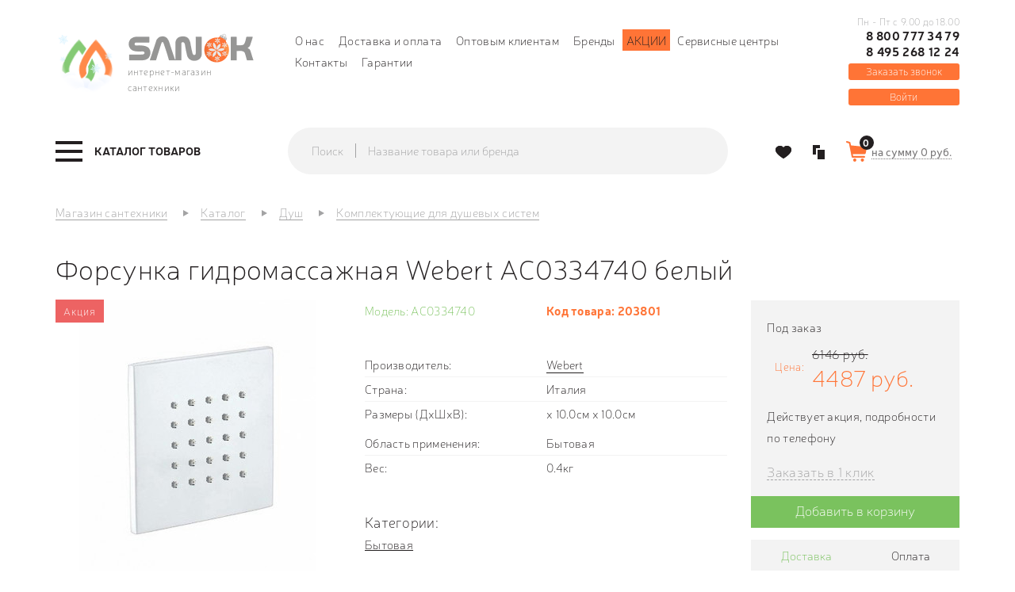

--- FILE ---
content_type: text/html; charset=utf-8
request_url: https://sanok.ru/dushi-dushevie-sistemi/dush-komplektujushhie/forsunka-gidromassazhnaja-webert-ac0334740-belij
body_size: 36794
content:
<!DOCTYPE html>
<!--[if lt IE 7]>      <html class="no-js lt-ie9 lt-ie8 lt-ie7"> <![endif]-->
<!--[if IE 7]>         <html class="no-js lt-ie9 lt-ie8"> <![endif]-->
<!--[if IE 8]>         <html class="no-js lt-ie9"> <![endif]-->
<!--[if IE 9]>         <html class="no-js lt-ie9"> <![endif]-->
<!--[if gt IE 8]><!--> <html class="no-js"> <!--<![endif]-->
<html dir="ltr" lang="ru">
<head>
    <meta http-equiv="Content-Type" content="text/html; charset=utf-8">
    <meta http-equiv="X-UA-Compatible" content="IE=edge,chrome=1">
    <meta name="yandex-verification" content="d5034b828530489a" />
    <meta name="yandex-verification" content="ad94845aa4bf67c9" />
<meta name="google-site-verification" content="ar6MqrK3juUedwTv3yi-o4yAkaNDGZLps2cUVhJlEQs" />
<meta name="google-site-verification" content="gp_4dG8AuazQkTOnuqDno3ZXSU23ekPNAs7jYNyJN_Y" />
  <title>Форсунка гидромассажная Webert AC0334740 белый &mdash; купить в Москве по цене 4487 руб., арт: 203801, доставка по России в интернет-магазине Sanok.ru</title>    <meta name="description" content="В интернет-магазине Sanok.ru вы можете приобрести Форсунка гидромассажная Webert AC0334740 белый по доступной цене 4487 руб. с доставкой по Москве и в любой регион России. 📞+7 (495) 290-93-67." />	    <base href="https://sanok.ru/" />
    
        <meta property="og:title" content="Форсунка гидромассажная Webert AC0334740 белый &mdash; купить в Москве по цене 4487 руб., арт: 203801, доставка по России в интернет-магазине Sanok.ru" />
    <meta property="og:type" content="website" />
    <meta property="og:url" content="https://sanok.ru/dushi-dushevie-sistemi/dush-komplektujushhie/forsunka-gidromassazhnaja-webert-ac0334740-belij" />
        <meta property="og:image" content="https://sanok.ru/image/cache/data/drag_and_drop/1687332182e5e24b0499a02d9d4b05458625d692bd-360x360.jpg" />
        <meta property="og:site_name" content="Sanok" />

        <meta name="viewport" content="width=device-width, initial-scale=1.0"/>
    
    <link rel="apple-touch-icon" sizes="57x57" href="/image/favicon/apple-icon-57x57.png">
    <link rel="apple-touch-icon" sizes="60x60" href="/image/favicon/apple-icon-60x60.png">
    <link rel="apple-touch-icon" sizes="72x72" href="/image/favicon/apple-icon-72x72.png">
    <link rel="apple-touch-icon" sizes="76x76" href="/image/favicon/apple-icon-76x76.png">
    <link rel="apple-touch-icon" sizes="114x114" href="/image/favicon/apple-icon-114x114.png">
    <link rel="apple-touch-icon" sizes="120x120" href="/image/favicon/apple-icon-120x120.png">
    <link rel="apple-touch-icon" sizes="144x144" href="/image/favicon/apple-icon-144x144.png">
    <link rel="apple-touch-icon" sizes="152x152" href="/image/favicon/apple-icon-152x152.png">
    <link rel="apple-touch-icon" sizes="180x180" href="/image/favicon/apple-icon-180x180.png">
    <link rel="icon" type="image/png" sizes="192x192"  href="/image/favicon/android-icon-192x192.png">
    <link rel="icon" type="image/png" sizes="32x32" href="/image/favicon/favicon-32x32.png">
    <link rel="icon" type="image/png" sizes="96x96" href="/image/favicon/favicon-96x96.png">
    <link rel="icon" type="image/png" sizes="16x16" href="/image/favicon/favicon-16x16.png">
    <link rel="manifest" href="/image/favicon/manifest.json">
    <meta name="msapplication-TileColor" content="#ffffff">
    <meta name="msapplication-TileImage" content="/image/favicon/ms-icon-144x144.png">
    <meta name="theme-color" content="#ffffff">
        <link rel="stylesheet" type="text/css" href="catalog/view/theme/sanok/stylesheet/stylesheet.css?v=2.1" />
    <link rel="stylesheet" type="text/css" href="catalog/view/theme/sanok/stylesheet/megamenu.css?v=3" />
        <link rel="stylesheet" type="text/css" href="https://maxcdn.bootstrapcdn.com/font-awesome/4.7.0/css/font-awesome.min.css" media="screen" />
        <link rel="stylesheet" type="text/css" href="catalog/view/javascript/jquery/owl-carousel/owl.carousel.css" media="screen" />
        <script type="text/javascript" src="catalog/view/javascript/jquery/jquery-1.7.2.min.js"></script>
    <script type="text/javascript" src="catalog/view/javascript/jquery/ui/jquery-ui-1.8.16.custom.min.js"></script>
    <script type="text/javascript" src="catalog/view/libs/bootstrap/js/bootstrap.min.js"></script>
    <link rel="stylesheet" type="text/css" href="catalog/view/javascript/jquery/fancybox/jquery.fancybox.css" media="screen" />
    <link rel="stylesheet" type="text/css" href="catalog/view/javascript/jquery/fancybox/helpers/jquery.fancybox-thumbs.css" media="screen" />
    <script type="text/javascript" src="catalog/view/javascript/jquery/fancybox/jquery.fancybox.pack.js"></script>
    <script type="text/javascript" src="catalog/view/javascript/jquery/fancybox/helpers/jquery.fancybox-thumbs.js"></script>
    <script src="https://smartcaptcha.yandexcloud.net/captcha.js" defer></script>
        <script type="text/javascript" src="catalog/view/javascript/bootstrap-rating-input.min.js"></script>
        <script type="text/javascript" src="catalog/view/javascript/jquery/owl-carousel/owl.carousel.min.js"></script>
        <script type="text/javascript" src="catalog/view/javascript/inputmask.min.js"></script>
            
    <script src="https://regmarkets.ru/js/r17.js" async type="text/javascript"></script>
  <script type="text/javascript">
    let url_search_params = new URL(window.location.href);
    let utm_source = url_search_params.searchParams.get("utm_source");
    let utm_content = url_search_params.searchParams.get("utm_content");

    if (utm_source === 'gdeslon' && utm_content !== null) {
      document.cookie = `last_source=${utm_content}; path=/; max-age=7776000;`;
    } else if (utm_source !== null && utm_source !== 'gdeslon') {
      document.cookie = "last_source=; path=/; max-age=-1; expires=Thu, 01 Jan 1970 00:00:01 GMT;";
    }
  </script>
  <script>window.yaContextCb = window.yaContextCb || []</script>
  <script src="https://yandex.ru/ads/system/context.js" async></script>
</head>
<body  class="product-product" >
<!--[if lte IE 9]>
<p class="chromeframe">Уважаемый клиент, Ваша версия браузера устарела. Для просмотра сайта, пожалуйста
    <a href="https://support.microsoft.com/en-us/help/17621/internet-explorer-downloads">обновите</a> Ваш браузер</p>
<![endif]-->
<header class="header">
    <div class="container">
        <div class="row">
            <div class="col-xs-12 col-md-3">
                <div class="header__left">
                    <div class="logo-desctop kokoc__el-sm--none">
                        <a class="logo-desctop__href" href="https://sanok.ru/">
                        <div class="logo-desctop__left">
                            <!--<img class="logo-desctop__img" src="/image/data/logo_left.png" alt="">-->
                            <img class="logo-desctop__img" src="/image/data/logo_left_ny.png" alt="">
                        </div>
                        <div class="logo-desctop__right">
                            <div class="logo-desctop__right-top">
                              <!--<img class="logo-desctop__img" src="/image/data/logo_right2.png" alt="">-->
															<img class="logo-desctop__img" src="/image/data/logo_right_ny.png" alt="">
                            </div>
                            <div class="logo-desctop__right_bottom">
                            интернет-магазин сантехники
                            </div>
                        </div>
                        </a>
                    </div>
                </div>
            </div>
                      <div class="col-md-7 hidden-sm">
                                                <div class="header__center">
                    <nav class="header__nav">
                        <ul class="nav nav--inline">
                                                                                    <li class="nav__item"><a href="https://sanok.ru/o-nas" class="nav__link">О нас</a></li>
                                                        <li class="nav__item"><a href="https://sanok.ru/dostavka-i-oplata" class="nav__link">Доставка и оплата</a></li>
                                                        <li class="nav__item"><a href="https://sanok.ru/optom" class="nav__link">Оптовым клиентам</a></li>
                                                                                    <li class="nav__item"><a href="https://sanok.ru/proivzoditeli/" class="nav__link">Бренды</a></li>
                            <li class="nav__item orange"><a href="/akcii" class="nav__link">Акции</a></li>
                            <li class="nav__item"><a href="/servisnie-centri" class="nav__link">Сервисные центры</a></li>
                            <li class="nav__item"><a href="https://sanok.ru/kontakti/" class="nav__link">Контакты</a></li>
                            <li class="nav__item"><a href="/garantii" class="nav__link">Гарантии</a></li>
                        </ul>
                    </nav>
                </div>
            </div>
            <div class="col-xs-12 col-md-2 hidden-sm1">
                <div class="header__right">
                                        <div class="phone">
                        <div class="phone__container">
                            <div class="phone__text kokoc__el-sm--none">Пн - Пт с 9.00 до 18.00</div>
                            <a href="tel:+78007773479" class="phone__link">8 800 777 34 79</a>
                            <span class="call_phone_2">
                                                                <a href="tel:+74952681224" class="phone__link_2">8 495 268 12 24</a>
                            </span>
                            <div class="phone__text kokoc__md-next--none">Пн - Пт с 9.00 до 18.00</div>
                        </div>
                                                <button type="button" data-target="#js-callback-modal" data-toggle="modal" class="phone__callback">Заказать звонок</button>
                                            </div>
                                      <div class="categories-panel">
                                        <button type="button" onclick="window.location.href='/login';" class="phone__callback login">Войти</button>
                  </div>
                </div>
            </div>
            <div class="col-xs-12">
                <div id="search-mobile" class="form form--stacked ">
                    <div class="search ">
                        <div class="input-group">
                            <span class="input-group-addon">Поиск</span>
                            <span class="form-control">
                            <input type="text" name="search" placeholder="Название товара или бренда" onfocus="$('.search__button').addClass('active');" onblur="$('.search__button').removeClass('active');" value="" class="form__control search__input">
                            </span>
                                                <span class="input-group-btn">
                            <button type="button" class="search__button js-search-submit-mobile"><i class="sprite sprite-search-o"></i></button></span>
                        </div>
                    </div>
                </div>
            </div>
        </div>
    </div>
  </header>
<div class="navigation">
    <div class="container">
        <div class="row row--inline-block-va-m">
            <div class="col-sm-12 col-md-3">
                <div class="navigation__left megamenu-wrapper">
                    <div class="megamenu">
	<a href="https://sanok.ru/katalog/" data-target="#js-megamenu-dropdown" class="megamenu__trigger js-megamenu-trigger"><span class="burger-menu"><span class="icon-bar"></span><span class="icon-bar"></span><span class="icon-bar"></span></span><span class="burger-text">Каталог товаров</span></a>
	<nav id="js-megamenu-dropdown" class="megamenu__dropdown">
        <div class="megamenu__nav">
			<ul id="js-megamenu-nav" class="megamenu-nav"><li class="megamenu-nav__item megamenu__heading">
                        <div class="megamenu__title">Каталог товаров</div><a href="#" rel="nofollow" data-target="#js-megamenu-dropdown" data-trigger=".js-megamenu-trigger" onclick="closeNav(this);" class="megamenu__close"></a>
                      </li><li class="megamenu-nav__item has-children " >
					<a class="megamenu-nav__link" href="https://sanok.ru/vanny/"><span class="menu-title">Ванны</span><span class="js-show-subcategories"></span></a><ul class="secondary-dropdown is-hidden"><li class="go-back"><span>Вернуться</span></li><li class="see-all"><a href="https://sanok.ru/vanny/" rel="nofollow" class="btb btn--primary">Ванны</a></li><li class="col-md-4 has-children mgm-item-group" data-type="menu"><a class="mgm-item-group__category  "  href="https://sanok.ru/vanny/chugunnye/"><span class="menu-icon" style="background:url('https://sanok.ru/image/cache/data/megamenu/vanna-parallel-s-otverstiyami-dlya-ruchek-150_p-48x48.png') no-repeat;"></span><span class="menu-title title-icon">Ванны чугунные</span></a><a class="mgm-item-group__category  "  href="https://sanok.ru/vanny/stalnye/"><span class="menu-icon" style="background:url('https://sanok.ru/image/cache/data/megamenu/vanna_Antikak008_enl_p-48x48.png') no-repeat;"></span><span class="menu-title title-icon">Ванны стальные</span></a><a class="mgm-item-group__category  "  href="https://sanok.ru/vanny/kvarilovye/"><span class="menu-icon" style="background:url('https://sanok.ru/image/cache/data/megamenu/44628_p-48x48.png') no-repeat;"></span><span class="menu-title title-icon">Ванны  квариловые</span></a><a class="mgm-item-group__category  "  href="https://sanok.ru/vanny/akrilovye/"><span class="menu-icon" style="background:url('https://sanok.ru/image/cache/data/megamenu/29780_p-48x48.png') no-repeat;"></span><span class="menu-title title-icon">Ванны акриловые</span></a></li><li class="col-md-4 has-children mgm-item-group" data-type="menu"><a class="mgm-item-group__category  "  href="https://sanok.ru/vanny/iz-lit-evogo-mramora/"><span class="menu-icon" style="background:url('https://sanok.ru/image/cache/data/megamenu/fee772526545bb65547a6b9a78d0f16b-48x48.png') no-repeat;"></span><span class="menu-title title-icon two_lines">Ванны из литьевого мрамора</span></a><a class="mgm-item-group__category  "  href="https://sanok.ru/vanny/ekrany-pod-vannu/"><span class="menu-icon" style="background:url('https://sanok.ru/image/cache/data/megamenu/521cb5a84077c-48x48.png') no-repeat;"></span><span class="menu-title title-icon">Экраны под ванну</span></a><a class="mgm-item-group__category  "  href="https://sanok.ru/vanny/slivy-perelivy/"><span class="menu-icon" style="background:url('https://sanok.ru/image/cache/data/megamenu/57697-pm-48x48.png') no-repeat;"></span><span class="menu-title title-icon">Сливы-переливы</span></a><a class="mgm-item-group__category  "  href="https://sanok.ru/vanny/vanni-dlja-/"><span class="menu-icon" style="background:url('https://sanok.ru/image/cache/data/Catalog_kartinok/Razdeli/158980950198f1c2746b2aff42d3d7568be60b8962-220x220-48x48.jpg') no-repeat;"></span><span class="menu-title title-icon">Ванны для омовения</span></a></li><li class="col-md-4 has-children mgm-item-group" data-type="menu"><a class="mgm-item-group__category  "  href="https://sanok.ru/vanny/vanni-i-moj/"><span class="menu-icon" style="background:url('https://sanok.ru/image/cache/data/Catalog_kartinok/Vanni/Screenshot_928888888-48x48.png') no-repeat;"></span><span class="menu-title title-icon two_lines">Ванны и мойки для мытья и груминга собак</span></a><a class="mgm-item-group__category  "  href="https://sanok.ru/vanny/iz-polijefirnoj-smli/"><span class="menu-icon" style="background:url('https://sanok.ru/image/cache/data/Catalog_kartinok/Mebel_dly_vannoy/Screenshot_9259956555-48x48.png') no-repeat;"></span><span class="menu-title title-icon two_lines">Из полиэфирной смолы</span></a><a class="mgm-item-group__category  "  href="https://sanok.ru/vanny/komplektujushhie-dlja-vann/"><span class="menu-icon" style="background:url('https://sanok.ru/image/cache/data/Catalog_kartinok/Vanni/Screenshot_926-48x48.png') no-repeat;"></span><span class="menu-title title-icon two_lines">Комплектующие для ванн</span></a></li></ul></li><li class="megamenu-nav__item has-children " >
					<a class="megamenu-nav__link" href="https://sanok.ru/dushevye-kabiny/"><span class="menu-title">Душевые кабины, уголки</span><span class="js-show-subcategories"></span></a><ul class="secondary-dropdown is-hidden"><li class="go-back"><span>Вернуться</span></li><li class="see-all"><a href="https://sanok.ru/dushevye-kabiny/" rel="nofollow" class="btb btn--primary">Душевые кабины, уголки</a></li><li class="col-md-4 has-children mgm-item-group" data-type="menu"><a class="mgm-item-group__category  "  href="https://sanok.ru/dushevye-kabiny/dk/"><span class="menu-icon" style="background:url('https://sanok.ru/image/cache/data/megamenu/dush/cabin-48x48.png') no-repeat;"></span><span class="menu-title title-icon">Душевые кабины</span></a><a class="mgm-item-group__category  "  href="https://sanok.ru/dushevye-kabiny/dushevie-ugolki/"><span class="menu-icon" style="background:url('https://sanok.ru/image/cache/data/megamenu/dush/ugol-48x48.png') no-repeat;"></span><span class="menu-title title-icon">Душевые уголки</span></a><a class="mgm-item-group__category  "  href="https://sanok.ru/dushevye-kabiny/shtori-dlja-vannoj/"><span class="menu-icon" style="background:url('https://sanok.ru/image/cache/data/megamenu/dush/shtor-48x48.png') no-repeat;"></span><span class="menu-title title-icon">Шторы для ванной</span></a></li><li class="col-md-4 has-children mgm-item-group" data-type="menu"><a class="mgm-item-group__category  "  href="https://sanok.ru/dushevye-kabiny/dushevie-dveri-ograzhdenija/"><span class="menu-icon" style="background:url('https://sanok.ru/image/cache/data/megamenu/dush/ograzh-48x48.png') no-repeat;"></span><span class="menu-title title-icon two_lines">Душевые двери | ограждения</span></a><a class="mgm-item-group__category  "  href="https://sanok.ru/dushevye-kabiny/poddoni-dlja-dusha/"><span class="menu-icon" style="background:url('https://sanok.ru/image/cache/data/megamenu/dush/poddon-48x48.png') no-repeat;"></span><span class="menu-title title-icon">Душевые поддоны</span></a><a class="mgm-item-group__category  "  href="https://sanok.ru/dushevye-kabiny/trapi/"><span class="menu-icon" style="background:url('https://sanok.ru/image/cache/data/megamenu/dush/trap-48x48.png') no-repeat;"></span><span class="menu-title title-icon two_lines">Душевые лотки и трапы</span></a></li><li class="col-md-4 has-children mgm-item-group" data-type="menu"><a class="mgm-item-group__category  "  href="https://sanok.ru/dushevye-kabiny/komplektujushhie-231/"><span class="menu-icon" style="background:url('https://sanok.ru/image/cache/data/Сиденье для унитаза/Разное/Screenshot_1121-48x48.png') no-repeat;"></span><span class="menu-title title-icon two_lines">Комплектующие для душевых кабин и уголков</span></a><a class="mgm-item-group__category  "  href="https://sanok.ru/dushevye-kabiny/komplektujushhie-dlja-dushevih-poddonov/"><span class="menu-icon" style="background:url('https://sanok.ru/image/cache/data/Сиденье для унитаза/Разное/Screenshot_1116-48x48.png') no-repeat;"></span><span class="menu-title title-icon two_lines">Комплектующие для душевых поддонов</span></a></li></ul></li><li class="megamenu-nav__item has-children " >
					<a class="megamenu-nav__link" href="https://sanok.ru/unitazi/"><span class="menu-title">Унитазы</span><span class="js-show-subcategories"></span></a><ul class="secondary-dropdown is-hidden"><li class="go-back"><span>Вернуться</span></li><li class="see-all"><a href="https://sanok.ru/unitazi/" rel="nofollow" class="btb btn--primary">Унитазы</a></li><li class="col-md-6 has-children mgm-item-group" data-type="menu"><a class="mgm-item-group__category  "  href="https://sanok.ru/unitazi/napolnie-unitazi/"><span class="menu-icon" style="background:url('https://sanok.ru/image/cache/data/megamenu/unitazy/kompact-48x48.png') no-repeat;"></span><span class="menu-title title-icon">Унитазы-компакты</span></a><a class="mgm-item-group__category  "  href="https://sanok.ru/unitazi/navesnie-podvesnie-unitazi/"><span class="menu-icon" style="background:url('https://sanok.ru/image/cache/data/megamenu/unitazy/podves-48x48.png') no-repeat;"></span><span class="menu-title title-icon two_lines">Навесные | подвесные унитазы</span></a><a class="mgm-item-group__category  "  href="https://sanok.ru/unitazi/podvesnie-unitazi-s-installjacijami-komplekti/"><span class="menu-icon" style="background:url('https://sanok.ru/image/cache/data/megamenu/unitazy/install-48x48.png') no-repeat;"></span><span class="menu-title title-icon two_lines">Подвесные унитазы с инсталляциями комплекты</span></a><a class="mgm-item-group__category  "  href="https://sanok.ru/unitazi/pristavnie-unitazi/"><span class="menu-icon" style="background:url('https://sanok.ru/image/cache/data/megamenu/unitazy/pristav-48x48.png') no-repeat;"></span><span class="menu-title title-icon">Приставные унитазы</span></a><a class="mgm-item-group__category  "  href="https://sanok.ru/unitazi/s-komplektujushhie/"><span class="menu-icon" style="background:url('https://sanok.ru/image/cache/data/megamenu/unitazy/komplect-48x48.png') no-repeat;"></span><span class="menu-title title-icon">Комплектующие</span></a><a class="mgm-item-group__category  "  href="https://sanok.ru/unitazi/pristavnoj-unitaz-s-bachkom-komplekt/"><span class="menu-icon" style="background:url('https://sanok.ru/image/cache/data/Catalog_kartinok/Unitazi/Unitazi pristavnie/800-48x48.png') no-repeat;"></span><span class="menu-title title-icon two_lines">Приставной унитаз с бачком комплект</span></a><a class="mgm-item-group__category  "  href="https://sanok.ru/unitazi/chashi-genuja/"><span class="menu-icon" style="background:url('https://sanok.ru/image/cache/data/category/roca-oriental-chasha-genuya.743039de021f-48x48.jpg') no-repeat;"></span><span class="menu-title title-icon">Чаши генуя</span></a></li><li class="col-md-6 has-children mgm-item-group" data-type="menu"><a class="mgm-item-group__category  "  href="https://sanok.ru/unitazi/smiv-dlja-unitaza/"><span class="menu-icon" style="background:url('https://sanok.ru/image/cache/data/Catalog_kartinok/50586-500x500-156x156-48x48.png') no-repeat;"></span><span class="menu-title title-icon">Смыв для унитаза</span></a><a class="mgm-item-group__category  "  href="https://sanok.ru/unitazi/detskie-unitazi/"><span class="menu-icon" style="background:url('https://sanok.ru/image/cache/data/category/418e71f6_dcad_11e9_a82a_00155d580a01_862a7a2a_120f_11ea_a833_00155d580a01-500x500-48x48.jpg') no-repeat;"></span><span class="menu-title title-icon">Детские унитазы</span></a><a class="mgm-item-group__category  "  href="https://sanok.ru/unitazi/sidenja-dlja-unitazov/"><span class="menu-icon" style="background:url('https://sanok.ru/image/cache/data/category/zru9302826-220x220-48x48.jpg') no-repeat;"></span><span class="menu-title title-icon two_lines">Сиденья для унитазов</span></a><a class="mgm-item-group__category  "  href="https://sanok.ru/unitazi/bachki-dlja-unitazov/"><span class="menu-icon" style="background:url('https://sanok.ru/image/cache/data/Catalog_kartinok/Moiki/Screenshot_365-48x48.png') no-repeat;"></span><span class="menu-title title-icon">Бачки для унитазов</span></a><a class="mgm-item-group__category  "  href="https://sanok.ru/unitazi/umnie-unitazi/"><span class="menu-icon" style="background:url('https://sanok.ru/image/cache/data/Catalog_kartinok/Bide/Screenshot_624-48x48.png') no-repeat;"></span><span class="menu-title title-icon">Умные унитазы</span></a><a class="mgm-item-group__category  "  href="https://sanok.ru/unitazi/korabelnie-unitazi/"><span class="menu-icon" style="background:url('https://sanok.ru/image/cache/data/Catalog_kartinok/Bide/Screenshot_695-48x48.png') no-repeat;"></span><span class="menu-title title-icon">Судовые унитазы</span></a><a class="mgm-item-group__category  "  href="https://sanok.ru/unitazi/unitazi-s-visokim-bachkom/"><span class="menu-icon" style="background:url('https://sanok.ru/image/cache/data/Catalog_kartinok/Razdeli/Screenshot_1175-48x48.png') no-repeat;"></span><span class="menu-title title-icon two_lines">Унитазы с высоким бачком</span></a></li></ul></li><li class="megamenu-nav__item has-children " >
					<a class="megamenu-nav__link" href="https://sanok.ru/installyacii/"><span class="menu-title">Инсталляции</span><span class="js-show-subcategories"></span></a><ul class="secondary-dropdown is-hidden"><li class="go-back"><span>Вернуться</span></li><li class="see-all"><a href="https://sanok.ru/installyacii/" rel="nofollow" class="btb btn--primary">Инсталляции</a></li><li class="col-md-4 has-children mgm-item-group" data-type="menu"><a class="mgm-item-group__category  "  href="https://sanok.ru/installyacii/dlya-podvesnyh-unitazov/"><span class="menu-icon" style="background:url('https://sanok.ru/image/cache/data/megamenu/install/uni-48x48.jpg') no-repeat;"></span><span class="menu-title title-icon two_lines">Инсталляции для подвесных унитазов</span></a><a class="mgm-item-group__category  "  href="https://sanok.ru/installyacii/dlya-podvesnyh-bide/"><span class="menu-icon" style="background:url('https://sanok.ru/image/cache/data/megamenu/install/bide-48x48.jpg') no-repeat;"></span><span class="menu-title title-icon two_lines">Инсталляции для подвесных биде</span></a><a class="mgm-item-group__category  "  href="https://sanok.ru/installyacii/dlya-pissuarov/"><span class="menu-icon" style="background:url('https://sanok.ru/image/cache/data/megamenu/install/pisuar-48x48.jpg') no-repeat;"></span><span class="menu-title title-icon two_lines">Инсталляции для писсуаров</span></a></li><li class="col-md-4 has-children mgm-item-group" data-type="menu"><a class="mgm-item-group__category  "  href="https://sanok.ru/installyacii/dlya-rakovin/"><span class="menu-icon" style="background:url('https://sanok.ru/image/cache/data/megamenu/install/rakovin-48x48.jpg') no-repeat;"></span><span class="menu-title title-icon two_lines">Инсталляции для раковин</span></a><a class="mgm-item-group__category  "  href="https://sanok.ru/installyacii/bachki-skrytogo-montaja/"><span class="menu-icon" style="background:url('https://sanok.ru/image/cache/data/megamenu/install/skryt-48x48.png') no-repeat;"></span><span class="menu-title title-icon two_lines">Бачки скрытого монтажа</span></a><a class="mgm-item-group__category  "  href="https://sanok.ru/installyacii/klavishi-smyva/"><span class="menu-icon" style="background:url('https://sanok.ru/image/cache/data/megamenu/install/slavish-48x48.png') no-repeat;"></span><span class="menu-title title-icon">Клавиши смыва</span></a></li><li class="col-md-4 has-children mgm-item-group" data-type="menu"><a class="mgm-item-group__category  "  href="https://sanok.ru/installyacii/komplektuyuschie21301/"><span class="menu-icon" style="background:url('https://sanok.ru/image/cache/data/megamenu/install/komplect-48x48.png') no-repeat;"></span><span class="menu-title title-icon">Комплектующие</span></a></li></ul></li><li class="megamenu-nav__item has-children pav-parrent" >
					<a class="megamenu-nav__link" href="https://sanok.ru/smesiteli/"><span class="menu-title">Смесители</span><span class="js-show-subcategories"></span></a><ul class="secondary-dropdown is-hidden"><li class="go-back"><span>Вернуться</span></li><li class="see-all"><a href="https://sanok.ru/smesiteli/" rel="nofollow" class="btb btn--primary">Смесители</a></li><li class="col-md-4 has-children mgm-item-group" data-type="menu"><a class="mgm-item-group__category  "  href="https://sanok.ru/smesiteli/dlja-vanni/"><span class="menu-icon" style="background:url('https://sanok.ru/image/cache/data/megamenu/smesit/m-vann-48x48.png') no-repeat;"></span><span class="menu-title title-icon two_lines">Смесители для ванны</span></a><a class="mgm-item-group__category  "  href="https://sanok.ru/smesiteli/dlja-rakovini/"><span class="menu-icon" style="background:url('https://sanok.ru/image/cache/data/megamenu/smesit/m-rakovin-48x48.png') no-repeat;"></span><span class="menu-title title-icon two_lines">Смесители для раковины</span></a><a class="mgm-item-group__category  "  href="https://sanok.ru/smesiteli/komplekti-nabori-smesitelej/"><span class="menu-icon" style="background:url('https://sanok.ru/image/cache/data/megamenu/smesit/m-komplect-48x48.png') no-repeat;"></span><span class="menu-title title-icon two_lines">Комплекты / Наборы смесителей</span></a><a class="mgm-item-group__category  "  href="https://sanok.ru/smesiteli/dlja-bide/"><span class="menu-icon" style="background:url('https://sanok.ru/image/cache/data/megamenu/smesit/m-bide-48x48.png') no-repeat;"></span><span class="menu-title title-icon">Смесители для биде</span></a><a class="mgm-item-group__category  "  href="https://sanok.ru/smesiteli/dlya-kuhni/"><span class="menu-icon" style="background:url('https://sanok.ru/image/cache/data/megamenu/smesit/m-kuhni-48x48.png') no-repeat;"></span><span class="menu-title title-icon two_lines">Смесители для кухни</span></a><a class="mgm-item-group__category  "  href="https://sanok.ru/smesiteli/dlya-dusha/"><span class="menu-icon" style="background:url('https://sanok.ru/image/cache/data/megamenu/smesit/m-dusha-48x48.png') no-repeat;"></span><span class="menu-title title-icon">Смесители для душа</span></a></li><li class="col-md-4 has-children mgm-item-group" data-type="menu"><a class="mgm-item-group__category  "  href="https://sanok.ru/smesiteli/s-termostatom/"><span class="menu-icon" style="background:url('https://sanok.ru/image/cache/data/megamenu/smesit/m-termo-48x48.png') no-repeat;"></span><span class="menu-title title-icon two_lines">Смесители с термостатом</span></a><a class="mgm-item-group__category  "  href="https://sanok.ru/smesiteli/na-bort-vanny/"><span class="menu-icon" style="background:url('https://sanok.ru/image/cache/data/megamenu/smesit/m-bort-48x48.png') no-repeat;"></span><span class="menu-title title-icon two_lines">Смесители на борт ванны</span></a><a class="mgm-item-group__category  "  href="https://sanok.ru/smesiteli/sensornye-smesiteli/"><span class="menu-icon" style="background:url('https://sanok.ru/image/cache/data/megamenu/smesit/m-sensor-48x48.jpg') no-repeat;"></span><span class="menu-title title-icon two_lines">Сенсорные смесители</span></a><a class="mgm-item-group__category  "  href="https://sanok.ru/smesiteli/napolnye/"><span class="menu-icon" style="background:url('https://sanok.ru/image/cache/data/megamenu/smesit/m-napol-48x48.png') no-repeat;"></span><span class="menu-title title-icon two_lines">Смесители напольные</span></a><a class="mgm-item-group__category  "  href="https://sanok.ru/smesiteli/skrytaya-chast/"><span class="menu-icon" style="background:url('https://sanok.ru/image/cache/data/megamenu/smesit/m-hidden-48x48.png') no-repeat;"></span><span class="menu-title title-icon">Скрытая часть</span></a><a class="mgm-item-group__category  "  href="https://sanok.ru/dushi-dushevie-sistemi/dushevye-shlangi/"><span class="menu-icon" style="background:url('https://sanok.ru/image/cache/data/megamenu/dushi/m-shlangi-48x48.png') no-repeat;"></span><span class="menu-title title-icon">Душевые шланги</span></a></li><li class="col-md-4 has-children mgm-item-group" data-type="menu"><a class="mgm-item-group__category  "  href="https://sanok.ru/smesiteli/komplektuyuschie/"><span class="menu-icon" style="background:url('https://sanok.ru/image/cache/data/megamenu/smesit/m-komplectuyshie-48x48.png') no-repeat;"></span><span class="menu-title title-icon">Комплектующие</span></a><a class="mgm-item-group__category  "  href="https://sanok.ru/smesiteli/dushirujushhie-ustrojstva/"><span class="menu-icon" style="background:url('https://sanok.ru/image/cache/data/Catalog_kartinok/dushirujushee_ustroistvo-156x156-48x48.jpg') no-repeat;"></span><span class="menu-title title-icon two_lines">Душирующие устройства</span></a><a class="mgm-item-group__category  "  href="https://sanok.ru/smesiteli/krani-ventili/"><span class="menu-icon" style="background:url('https://sanok.ru/image/cache/data/category/1621080457zlosjob96k7bt3zpta9m44pkaeclue2w-220x220-48x48.jpg') no-repeat;"></span><span class="menu-title title-icon">Краны/вентили</span></a><a class="mgm-item-group__category  "  href="https://sanok.ru/smesiteli/pedalnie-smesiteli/"><span class="menu-icon" style="background:url('https://sanok.ru/image/cache/data/Catalog_kartinok/Bide/Screenshot_415-48x48.png') no-repeat;"></span><span class="menu-title title-icon two_lines">Смесители педальные</span></a></li></ul></li><li class="megamenu-nav__item has-children " >
					<a class="megamenu-nav__link" href="https://sanok.ru/dushi-dushevie-sistemi/"><span class="menu-title">Души / душевые системы</span><span class="js-show-subcategories"></span></a><ul class="secondary-dropdown is-hidden"><li class="go-back"><span>Вернуться</span></li><li class="see-all"><a href="https://sanok.ru/dushi-dushevie-sistemi/" rel="nofollow" class="btb btn--primary">Души / душевые системы</a></li><li class="col-md-6 has-children mgm-item-group" data-type="menu"><a class="mgm-item-group__category  "  href="https://sanok.ru/dushi-dushevie-sistemi/dushi/"><span class="menu-icon" style="background:url('https://sanok.ru/image/cache/data/megamenu/dushi/m-dushi-48x48.png') no-repeat;"></span><span class="menu-title title-icon">Душевые лейки</span></a><a class="mgm-item-group__category  "  href="https://sanok.ru/dushi-dushevie-sistemi/dushevye-garnitury/"><span class="menu-icon" style="background:url('https://sanok.ru/image/cache/data/megamenu/dushi/m-garn-48x48.png') no-repeat;"></span><span class="menu-title title-icon">Душевые гарнитуры</span></a><a class="mgm-item-group__category  "  href="https://sanok.ru/dushi-dushevie-sistemi/dush-gigienicheskii/"><span class="menu-icon" style="background:url('https://sanok.ru/image/cache/data/megamenu/dushi/m-gigien-48x48.png') no-repeat;"></span><span class="menu-title title-icon">Душ гигиенический</span></a><a class="mgm-item-group__category  "  href="https://sanok.ru/dushi-dushevie-sistemi/dushevye-sistemy/"><span class="menu-icon" style="background:url('https://sanok.ru/image/cache/data/megamenu/dushi/m-system-48x48.png') no-repeat;"></span><span class="menu-title title-icon">Душевые системы</span></a><a class="mgm-item-group__category  "  href="https://sanok.ru/dushi-dushevie-sistemi/dushevye-shlangi/"><span class="menu-icon" style="background:url('https://sanok.ru/image/cache/data/megamenu/dushi/m-shlangi-48x48.png') no-repeat;"></span><span class="menu-title title-icon">Душевые шланги</span></a><a class="mgm-item-group__category  "  href="https://sanok.ru/dushi-dushevie-sistemi/dush-komplektujushhie/"><span class="menu-icon" style="background:url('https://sanok.ru/image/cache/data/megamenu/dushi/m-komplect-48x48.png') no-repeat;"></span><span class="menu-title title-icon two_lines">Комплектующие для душевых систем</span></a></li><li class="col-md-6 has-children mgm-item-group" data-type="menu"><a class="mgm-item-group__category  "  href="https://sanok.ru/dushi-dushevie-sistemi/vstraivaemie-dushevie-sistemi/"><span class="menu-icon" style="background:url('https://sanok.ru/image/cache/data/LM4322C-500x500-(1)-48x48.png') no-repeat;"></span><span class="menu-title title-icon two_lines">Встраиваемые душевые системы</span></a><a class="mgm-item-group__category  "  href="https://sanok.ru/dushi-dushevie-sistemi/dushevie-paneli/"><span class="menu-icon" style="background:url('https://sanok.ru/image/cache/data/SP-04-360x360-48x48.png') no-repeat;"></span><span class="menu-title title-icon">Душевые панели</span></a><a class="mgm-item-group__category  "  href="https://sanok.ru/dushi-dushevie-sistemi/dushevie-komplekti/"><span class="menu-icon" style="background:url('https://sanok.ru/image/cache/data/124410-p-48x48-48x48.png') no-repeat;"></span><span class="menu-title title-icon">Душевые комплекты</span></a><a class="mgm-item-group__category  "  href="https://sanok.ru/dushi-dushevie-sistemi/dush-tropicheskij--verhnij-/"><span class="menu-icon" style="background:url('https://sanok.ru/image/cache/data/4050b-500x500-48x48.png') no-repeat;"></span><span class="menu-title title-icon two_lines">Душ тропический (верхний)</span></a><a class="mgm-item-group__category  "  href="https://sanok.ru/dushi-dushevie-sistemi/dush-antivandalnij/"><span class="menu-icon" style="background:url('https://sanok.ru/image/cache/data/category/1619346261DK1-220x220-48x48.jpg') no-repeat;"></span><span class="menu-title title-icon">Душ антивандальный</span></a></li></ul></li><li class="megamenu-nav__item has-children " >
					<a class="megamenu-nav__link" href="https://sanok.ru/rakovini/"><span class="menu-title">Раковины</span><span class="js-show-subcategories"></span></a><ul class="secondary-dropdown is-hidden"><li class="go-back"><span>Вернуться</span></li><li class="see-all"><a href="https://sanok.ru/rakovini/" rel="nofollow" class="btb btn--primary">Раковины</a></li><li class="col-md-6 has-children mgm-item-group" data-type="menu"><a class="mgm-item-group__category  "  href="https://sanok.ru/rakovini/vstraivaemie-rakovini/"><span class="menu-icon" style="background:url('https://sanok.ru/image/cache/data/megamenu/rakovin/m-vstraiv-48x48.png') no-repeat;"></span><span class="menu-title title-icon two_lines">Встраиваемые раковины</span></a><a class="mgm-item-group__category  "  href="https://sanok.ru/rakovini/rakovini-nad-stiralnoj-mashinoj/"><span class="menu-icon" style="background:url('https://sanok.ru/image/cache/data/megamenu/rakovin/m-stiraln-48x48.jpg') no-repeat;"></span><span class="menu-title title-icon two_lines">Раковины над стиральной машиной</span></a><a class="mgm-item-group__category  "  href="https://sanok.ru/rakovini/rakovini-podvesnie/"><span class="menu-icon" style="background:url('https://sanok.ru/image/cache/data/megamenu/rakovin/m-podves-48x48.png') no-repeat;"></span><span class="menu-title title-icon">Раковины подвесные</span></a><a class="mgm-item-group__category  "  href="https://sanok.ru/rakovini/rakovini-dvojnie/"><span class="menu-icon" style="background:url('https://sanok.ru/image/cache/data/megamenu/rakovin/m-dvoinye-48x48.png') no-repeat;"></span><span class="menu-title title-icon">Раковины двойные</span></a><a class="mgm-item-group__category  "  href="https://sanok.ru/rakovini/nakladnie-rakovini/"><span class="menu-icon" style="background:url('https://sanok.ru/image/cache/data/megamenu/rakovin/m-naklad-48x48.png') no-repeat;"></span><span class="menu-title title-icon">Накладные раковины</span></a></li><li class="col-md-6 has-children mgm-item-group" data-type="menu"><a class="mgm-item-group__category  "  href="https://sanok.ru/rakovini/rakovini-napolnie/"><span class="menu-icon" style="background:url('https://sanok.ru/image/cache/data/megamenu/rakovin/m-napoln-48x48.jpg') no-repeat;"></span><span class="menu-title title-icon">Раковины напольные</span></a><a class="mgm-item-group__category  "  href="https://sanok.ru/rakovini/rakovini-detskie/"><span class="menu-icon" style="background:url('https://sanok.ru/image/cache/data/category/1599729974211853.750x0-500x500-48x48.jpg') no-repeat;"></span><span class="menu-title title-icon">Раковины детские</span></a><a class="mgm-item-group__category  "  href="https://sanok.ru/rakovini/rk/"><span class="menu-icon" style="background:url('https://sanok.ru/image/cache/data/category/40425-156x156-48x48.png') no-repeat;"></span><span class="menu-title title-icon two_lines">Комплектующие для раковин</span></a><a class="mgm-item-group__category  "  href="https://sanok.ru/rakovini/pedestali-i-polupedestali/"><span class="menu-icon" style="background:url('https://sanok.ru/image/cache/data/category/19641-1000x1340-156x156-48x48.jpg') no-repeat;"></span><span class="menu-title title-icon two_lines">Пьедесталы и полупьедесталы</span></a></li></ul></li><li class="megamenu-nav__item has-children " >
					<a class="megamenu-nav__link" href="https://sanok.ru/santehnika-dlja-invalidov/"><span class="menu-title">Сантехника для инвалидов, медицинская сантехника</span><span class="js-show-subcategories"></span></a><ul class="secondary-dropdown is-hidden"><li class="go-back"><span>Вернуться</span></li><li class="see-all"><a href="https://sanok.ru/santehnika-dlja-invalidov/" rel="nofollow" class="btb btn--primary">Сантехника для инвалидов, медицинская сантехника</a></li><li class="col-md-6 has-children mgm-item-group" data-type="menu"><a class="mgm-item-group__category  "  href="https://sanok.ru/santehnika-dlja-invalidov/rakovini-dlja-invalidov/"><span class="menu-icon" style="background:url('https://sanok.ru/image/cache/data/megamenu/dlja_invalidov/m-rakoviny-48x48.png') no-repeat;"></span><span class="menu-title title-icon two_lines">Раковины для инвалидов</span></a><a class="mgm-item-group__category  "  href="https://sanok.ru/santehnika-dlja-invalidov/unitazi-dlja-invalidov-i-pozhilih-ljudej/"><span class="menu-icon" style="background:url('https://sanok.ru/image/cache/data/megamenu/dlja_invalidov/m-unitaz-48x48.jpg') no-repeat;"></span><span class="menu-title title-icon two_lines">Унитазы для инвалидов и пожилых людей</span></a><a class="mgm-item-group__category  "  href="https://sanok.ru/santehnika-dlja-invalidov/podvesnie-unitazi-dlja-invalidov/"><span class="menu-icon" style="background:url('https://sanok.ru/image/cache/data/megamenu/dlja_invalidov/m-podvesnye-48x48.png') no-repeat;"></span><span class="menu-title title-icon two_lines">Подвесные унитазы для инвалидов</span></a><a class="mgm-item-group__category  "  href="https://sanok.ru/santehnika-dlja-invalidov/hirurgicheskie/"><span class="menu-icon" style="background:url('https://sanok.ru/image/cache/data/megamenu/dlja_invalidov/m-hirurg-48x48.png') no-repeat;"></span><span class="menu-title title-icon two_lines">Смесители локтевые/хирургические</span></a><a class="mgm-item-group__category  "  href="https://sanok.ru/santehnika-dlja-invalidov/zerkala-povorotnie/"><span class="menu-icon" style="background:url('https://sanok.ru/image/cache/data/megamenu/dlja_invalidov/m-zerkala-48x48.jpg') no-repeat;"></span><span class="menu-title title-icon">Зеркала поворотные</span></a><a class="mgm-item-group__category  "  href="https://sanok.ru/santehnika-dlja-invalidov/poruchni-dlja-invalidov/"><span class="menu-icon" style="background:url('https://sanok.ru/image/cache/data/Catalog_kartinok/Santehnika_dla_invalidov/poruchni_ban_2-48x48.png') no-repeat;"></span><span class="menu-title title-icon two_lines">Поручни для инвалидов</span></a><a class="mgm-item-group__category  "  href="https://sanok.ru/santehnika-dlja-invalidov/santehnika-dlja-invalidov--medicinskaja-santehnika/"><span class="menu-icon" style="background:url('https://sanok.ru/image/cache/data/Catalog_kartinok/dceee814e2fc4073f41f585e1272ce6b-156x156-48x48.jpeg') no-repeat;"></span><span class="menu-title title-icon two_lines">Видуары, сливы медицинские</span></a><a class="mgm-item-group__category  "  href="https://sanok.ru/santehnika-dlja-invalidov/otkidnoe-sidene-dlja-dusha/"><span class="menu-icon" style="background:url('https://sanok.ru/image/cache/data/Catalog_kartinok/Screenshot_2-156x156-48x48.jpg') no-repeat;"></span><span class="menu-title title-icon two_lines">Откидное сиденье для душа</span></a><a class="mgm-item-group__category  "  href="https://sanok.ru/santehnika-dlja-invalidov/avarijnie-dushi-rakovini/"><span class="menu-icon" style="background:url('https://sanok.ru/image/cache/data/category/subcategory/ist-15034500-48x48.jpg') no-repeat;"></span><span class="menu-title title-icon two_lines">Аварийные души и раковины</span></a><a class="mgm-item-group__category  "  href="https://sanok.ru/santehnika-dlja-invalidov/vanni-dlja-invalidov-i-pozhilih-ljudej/"><span class="menu-icon" style="background:url('https://sanok.ru/image/cache/data/category/subcategory/scale_1200-48x48.jpg') no-repeat;"></span><span class="menu-title title-icon two_lines">Ванны для инвалидов и пожилых людей</span></a></li><li class="col-md-6 has-children mgm-item-group" data-type="menu"><a class="mgm-item-group__category  "  href="https://sanok.ru/santehnika-dlja-invalidov/taktilnie-tablichki/"><span class="menu-icon" style="background:url('https://sanok.ru/image/cache/data/category/subcategory/6025745235-48x48.jpg') no-repeat;"></span><span class="menu-title title-icon two_lines">Тактильные таблички</span></a><a class="mgm-item-group__category  "  href="https://sanok.ru/santehnika-dlja-invalidov/komplekti-santehniki-dlja-invalidov/"><span class="menu-icon" style="background:url('https://sanok.ru/image/cache/data/category/0a519fcfec79d3eb34854b58c683dfe0-156x156-48x48.jpeg') no-repeat;"></span><span class="menu-title title-icon two_lines">Комплекты сантехники для инвалидов</span></a><a class="mgm-item-group__category  "  href="https://sanok.ru/santehnika-dlja-invalidov/mojki-dlja-nog/"><span class="menu-icon" style="background:url('https://sanok.ru/image/cache/data/category/moyka-iz-keramiki-jika-doris-8510290000001-156x156-48x48.jpg') no-repeat;"></span><span class="menu-title title-icon">Мойки для ног</span></a><a class="mgm-item-group__category  "  href="https://sanok.ru/santehnika-dlja-invalidov/krjuchok-dlja-kostilej/"><span class="menu-icon" style="background:url('https://sanok.ru/image/cache/data/category/ для костылей-156x156-48x48.jpg') no-repeat;"></span><span class="menu-title title-icon two_lines">Крючок для костылей</span></a><a class="mgm-item-group__category  "  href="https://sanok.ru/santehnika-dlja-invalidov/mojki-dlja-mitja-mladencev/"><span class="menu-icon" style="background:url('https://sanok.ru/image/cache/data/category/_имени-1-156x156-48x48.jpg') no-repeat;"></span><span class="menu-title title-icon two_lines">Ванна-мойка для мытья младенцев</span></a><a class="mgm-item-group__category  "  href="https://sanok.ru/santehnika-dlja-invalidov/stoli-i-mojki-/"><span class="menu-icon" style="background:url('https://sanok.ru/image/cache/data/Catalog_kartinok/Santechnica_nerjaveika/Screenshot_360-156x156-48x48.png') no-repeat;"></span><span class="menu-title title-icon two_lines">Медицинские мойки и столы</span></a><a class="mgm-item-group__category  "  href="https://sanok.ru/santehnika-dlja-invalidov/vanni-medicinskie/"><span class="menu-icon" style="background:url('https://sanok.ru/image/cache/data/Catalog_kartinok/Santechnica_nerjaveika/medicinskie-156x156-48x48.png') no-repeat;"></span><span class="menu-title title-icon">Ванны медицинские</span></a><a class="mgm-item-group__category  "  href="https://sanok.ru/santehnika-dlja-invalidov/komplektujushhie-228/"><span class="menu-icon" style="background:url('https://sanok.ru/image/cache/data/Catalog_kartinok/Moiki/Screenshot_367-48x48.png') no-repeat;"></span><span class="menu-title title-icon two_lines">Комплектующие сантехники для инвалидов</span></a><a class="mgm-item-group__category  "  href="https://sanok.ru/santehnika-dlja-invalidov/gipsootstojniki-/"><span class="menu-icon" style="background:url('https://sanok.ru/image/cache/data/Catalog_kartinok/Moiki/Screenshot_357-48x48.png') no-repeat;"></span><span class="menu-title title-icon">Гипсоотстойники</span></a><a class="mgm-item-group__category  "  href="https://sanok.ru/santehnika-dlja-invalidov/mojki-dlja-jendoskopov/"><span class="menu-icon" style="background:url('https://sanok.ru/image/cache/data/Catalog_kartinok/Razdeli/Screenshot_1157-48x48.png') no-repeat;"></span><span class="menu-title title-icon two_lines">Мойки для эндоскопов</span></a></li></ul></li><li class="megamenu-nav__item has-children " >
					<a class="megamenu-nav__link" href="https://sanok.ru/bide/"><span class="menu-title">Биде</span><span class="js-show-subcategories"></span></a><ul class="secondary-dropdown is-hidden"><li class="go-back"><span>Вернуться</span></li><li class="see-all"><a href="https://sanok.ru/bide/" rel="nofollow" class="btb btn--primary">Биде</a></li><li class="col-md-6 has-children mgm-item-group" data-type="menu"><a class="mgm-item-group__category  "  href="https://sanok.ru/bide/bide-napolnoe/"><span class="menu-icon" style="background:url('https://sanok.ru/image/cache/data/Catalog_kartinok/Razdeli/49081-156x156-48x48.png') no-repeat;"></span><span class="menu-title title-icon">Биде напольное</span></a><a class="mgm-item-group__category  "  href="https://sanok.ru/bide/bide-podvesnoe/"><span class="menu-icon" style="background:url('https://sanok.ru/image/cache/data/megamenu/bide/m-podves-48x48.png') no-repeat;"></span><span class="menu-title title-icon">Биде подвесное</span></a></li><li class="col-md-6 has-children mgm-item-group" data-type="menu"><a class="mgm-item-group__category  "  href="https://sanok.ru/bide/komplektujushhie-249/"><span class="menu-title two_lines">Комплектующие для биде</span></a></li></ul></li><li class="megamenu-nav__item has-children " >
					<a class="megamenu-nav__link" href="https://sanok.ru/pissuari/"><span class="menu-title">Писсуары</span><span class="js-show-subcategories"></span></a><ul class="secondary-dropdown is-hidden"><li class="go-back"><span>Вернуться</span></li><li class="see-all"><a href="https://sanok.ru/pissuari/" rel="nofollow" class="btb btn--primary">Писсуары</a></li><li class="col-md-6 has-children mgm-item-group" data-type="menu"><a class="mgm-item-group__category  "  href="https://sanok.ru/pissuari/pissuary/"><span class="menu-icon" style="background:url('https://sanok.ru/image/cache/data/megamenu/pisuary/m-nasten-48x48.png') no-repeat;"></span><span class="menu-title title-icon">Писсуары настенные</span></a><a class="mgm-item-group__category  "  href="https://sanok.ru/pissuari/pis-komplektujushhie/"><span class="menu-icon" style="background:url('https://sanok.ru/image/cache/data/megamenu/pisuary/m-kompl-48x48.png') no-repeat;"></span><span class="menu-title title-icon two_lines">Комплектующие для писуаров</span></a><a class="mgm-item-group__category  "  href="https://sanok.ru/pissuari/sensornie-avtomaticheskie-pissuari/"><span class="menu-icon" style="background:url('https://sanok.ru/image/cache/data/megamenu/pisuary/m-sensor-48x48.jpg') no-repeat;"></span><span class="menu-title title-icon two_lines">Сенсорные/автоматические писсуары</span></a><a class="mgm-item-group__category  "  href="https://sanok.ru/pissuari/smivnie-krani-dlja-pissuarov/"><span class="menu-icon" style="background:url('https://sanok.ru/image/cache/data/Catalog_kartinok/40425-500x500-156x156-48x48.png') no-repeat;"></span><span class="menu-title title-icon two_lines">Смывные устройства для писсуаров</span></a></li><li class="col-md-6 has-children mgm-item-group" data-type="menu"><a class="mgm-item-group__category  "  href="https://sanok.ru/pissuari/pissuari-napolnie/"><span class="menu-icon" style="background:url('https://sanok.ru/image/cache/data/megamenu/pisuary/m-napol-48x48.jpg') no-repeat;"></span><span class="menu-title title-icon">Писсуары напольные</span></a><a class="mgm-item-group__category  "  href="https://sanok.ru/pissuari/peregorodki-dlja-pissuarov/"><span class="menu-icon" style="background:url('https://sanok.ru/image/cache/data/megamenu/pisuary/m-peregor-48x48.jpg') no-repeat;"></span><span class="menu-title title-icon two_lines">Перегородки для писсуаров</span></a><a class="mgm-item-group__category  "  href="https://sanok.ru/pissuari/sifoni-dlja-pissuarov/"><span class="menu-icon" style="background:url('https://sanok.ru/image/cache/data/megamenu/pisuary/m-sifony-48x48.jpeg') no-repeat;"></span><span class="menu-title title-icon two_lines">Сифоны для писсуаров</span></a><a class="mgm-item-group__category  "  href="https://sanok.ru/santehnika-iz-nerjaveiki/pissuary-140/"><span class="menu-icon" style="background:url('https://sanok.ru/image/cache/data/megamenu/nerzhaveika/m-pisuar-48x48.png') no-repeat;"></span><span class="menu-title title-icon two_lines">Писсуары из нержавейки</span></a></li></ul></li><li class="megamenu-nav__item has-children " >
					<a class="megamenu-nav__link" href="https://sanok.ru/santehnika-iz-nerjaveiki/"><span class="menu-title">Сантехника из нержавейки</span><span class="js-show-subcategories"></span></a><ul class="secondary-dropdown is-hidden"><li class="go-back"><span>Вернуться</span></li><li class="see-all"><a href="https://sanok.ru/santehnika-iz-nerjaveiki/" rel="nofollow" class="btb btn--primary">Сантехника из нержавейки</a></li><li class="col-md-6 has-children mgm-item-group" data-type="menu"><a class="mgm-item-group__category  "  href="https://sanok.ru/santehnika-iz-nerjaveiki/unitazy/"><span class="menu-icon" style="background:url('https://sanok.ru/image/cache/data/megamenu/nerzhaveika/m-unitaz-48x48.png') no-repeat;"></span><span class="menu-title title-icon two_lines">Унитазы из нержавейки</span></a><a class="mgm-item-group__category  "  href="https://sanok.ru/santehnika-iz-nerjaveiki/podvesnye-unitazy-iz-nerjaveiki-s-installyaciyami-komplekty/"><span class="menu-icon" style="background:url('https://sanok.ru/image/cache/data/megamenu/nerzhaveika/m-podves_install-48x48.png') no-repeat;"></span><span class="menu-title title-icon two_lines">Подвесные унитазы из нержавейки с инсталляциями комплекты</span></a><a class="mgm-item-group__category  "  href="https://sanok.ru/santehnika-iz-nerjaveiki/rakoviny/"><span class="menu-icon" style="background:url('https://sanok.ru/image/cache/data/megamenu/nerzhaveika/m-rakovin-48x48.png') no-repeat;"></span><span class="menu-title title-icon two_lines">Раковины из нержавейки</span></a><a class="mgm-item-group__category  "  href="https://sanok.ru/santehnika-iz-nerjaveiki/moiki-hozyaistvennye-iz-nerjaveiki/"><span class="menu-icon" style="background:url('https://sanok.ru/image/cache/data/megamenu/nerzhaveika/m-moiki-48x48.png') no-repeat;"></span><span class="menu-title title-icon two_lines">Мойки хозяйственные из нержавейки</span></a><a class="mgm-item-group__category  "  href="https://sanok.ru/santehnika-iz-nerjaveiki/pissuary-140/"><span class="menu-icon" style="background:url('https://sanok.ru/image/cache/data/megamenu/nerzhaveika/m-pisuar-48x48.png') no-repeat;"></span><span class="menu-title title-icon two_lines">Писсуары из нержавейки</span></a><a class="mgm-item-group__category  "  href="https://sanok.ru/santehnika-iz-nerjaveiki/poddony/"><span class="menu-icon" style="background:url('https://sanok.ru/image/cache/data/megamenu/nerzhaveika/m-poddon-48x48.png') no-repeat;"></span><span class="menu-title title-icon two_lines">Поддоны из нержавейки</span></a><a class="mgm-item-group__category  "  href="/unitazi/chashi-genuja/material_nerzhavejka/ "><span class="menu-icon" style="background:url('https://sanok.ru/image/cache/data/megamenu/nerzhaveika/m-chashi-48x48.png') no-repeat;"></span><span class="menu-title title-icon two_lines">Чаши генуя из нержавеки</span></a><a class="mgm-item-group__category  "  href="https://sanok.ru/santehnika-iz-nerjaveiki/zerkala-iz-nerzhavejki/"><span class="menu-icon" style="background:url('https://sanok.ru/image/cache/data/Catalog_kartinok/Santechnica_nerjaveika/Zercalo/ab0e88d0fe39a885df3f091a073a2dda-48x48.png') no-repeat;"></span><span class="menu-title title-icon two_lines">Зеркала из нержавейки</span></a><a class="mgm-item-group__category  "  href="https://sanok.ru/santehnika-iz-nerjaveiki/mojki-dlja-nog-iz-nerzhavejki-/"><span class="menu-icon" style="background:url('https://sanok.ru/image/cache/data/Catalog_kartinok/Moyka-dlya-nog-meditsinskaya-1-NSt-156x156-48x48.png') no-repeat;"></span><span class="menu-title title-icon">Мойки для ног</span></a></li><li class="col-md-6 has-children mgm-item-group" data-type="menu"><a class="mgm-item-group__category  "  href="https://sanok.ru/oborudovanie-dlja-promishlennosti/vanni-moechnie/"><span class="menu-icon" style="background:url('https://sanok.ru/image/cache/data/Catalog_kartinok/51ed2103a29f5sikdxz-156x156-48x48.jpg') no-repeat;"></span><span class="menu-title title-icon">Ванны моечные</span></a><a class="mgm-item-group__category  "  href="https://sanok.ru/santehnika-iz-nerjaveiki/vanni-iz-nerzhavejki/"><span class="menu-icon" style="background:url('https://sanok.ru/image/cache/data/Catalog_kartinok/94192.970-500x500-156x156-48x48.jpg') no-repeat;"></span><span class="menu-title title-icon two_lines">Ванны из нержавейки</span></a><a class="mgm-item-group__category  "  href="https://sanok.ru/santehnika-iz-nerjaveiki/pitevie-fontanchiki-/"><span class="menu-icon" style="background:url('https://sanok.ru/image/cache/data/Catalog_kartinok/2825151d5-156x156-48x48.jpg') no-repeat;"></span><span class="menu-title title-icon two_lines">Питьевые фонтанчики</span></a><a class="mgm-item-group__category  "  href="https://sanok.ru/santehnika-iz-nerjaveiki/unitazi-podvesnie-iz-nerzhavejki/"><span class="menu-icon" style="background:url('https://sanok.ru/image/cache/data/category/1580643074УПббА-220x220-48x48.jpg') no-repeat;"></span><span class="menu-title title-icon two_lines">Унитазы подвесные из нержавейки</span></a><a class="mgm-item-group__category  "  href="https://sanok.ru/santehnika-iz-nerjaveiki/bide-iz-nerzhavejki/"><span class="menu-icon" style="background:url('https://sanok.ru/image/cache/data/category/1611234975Bide_n-220x220-48x48.png') no-repeat;"></span><span class="menu-title title-icon">Биде из нержавейки</span></a><a class="mgm-item-group__category  "  href="https://sanok.ru/santehnika-iz-nerjaveiki/tualetnie-bloki/"><span class="menu-icon" style="background:url('https://sanok.ru/image/cache/data/category/16-001.1-156x156-48x48.jpg') no-repeat;"></span><span class="menu-title title-icon">Туалетные блоки</span></a><a class="mgm-item-group__category  "  href="https://sanok.ru/santehnika-iz-nerjaveiki/ograzhdenija-dlja-pandusov/"><span class="menu-icon" style="background:url('https://sanok.ru/image/cache/data/category/606166791_w640_h640_ograzhdeniya-pandusa-156x156-48x48.jpg') no-repeat;"></span><span class="menu-title title-icon two_lines">Ограждения для пандусов из нержавейки</span></a><a class="mgm-item-group__category  "  href="https://sanok.ru/santehnika-iz-nerjaveiki/komplektujushhie-224/"><span class="menu-icon" style="background:url('https://sanok.ru/image/cache/data/Catalog_kartinok/Mebel_dly_vannoy/Screenshot_92455555-48x48.png') no-repeat;"></span><span class="menu-title title-icon two_lines">Комплектующие сантехники из нержавейки</span></a><a class="mgm-item-group__category  "  href="https://sanok.ru/santehnika-iz-nerjaveiki/peregorodki-dlja-pissarov-iz-nerzhavejushhej-stali-/"><span class="menu-icon" style="background:url('https://sanok.ru/image/cache/data/Catalog_kartinok/Pissuariy/Screenshot_849-48x48.png') no-repeat;"></span><span class="menu-title title-icon two_lines">Перегородки для писсаров из нержавеющей стали</span></a></li></ul></li><li class="megamenu-nav__item has-children " >
					<a class="megamenu-nav__link" href="https://sanok.ru/mebel-dlya-vannoi/"><span class="menu-title">Мебель для ванной</span><span class="js-show-subcategories"></span></a><ul class="secondary-dropdown is-hidden"><li class="go-back"><span>Вернуться</span></li><li class="see-all"><a href="https://sanok.ru/mebel-dlya-vannoi/" rel="nofollow" class="btb btn--primary">Мебель для ванной</a></li><li class="col-md-4 has-children mgm-item-group" data-type="menu"><a class="mgm-item-group__category  "  href="https://sanok.ru/mebel-dlya-vannoi/tumby/"><span class="menu-icon" style="background:url('https://sanok.ru/image/cache/data/megamenu/mebel/m-tumby_pol-48x48.png') no-repeat;"></span><span class="menu-title title-icon">Тумбы</span></a><a class="mgm-item-group__category  "  href="https://sanok.ru/mebel-dlya-vannoi/tumby-podvesnye/"><span class="menu-icon" style="background:url('https://sanok.ru/image/cache/data/megamenu/mebel/m-tumby_podves-48x48.png') no-repeat;"></span><span class="menu-title title-icon">Тумбы подвесные</span></a><a class="mgm-item-group__category  "  href="https://sanok.ru/mebel-dlya-vannoi/zerkala/"><span class="menu-icon" style="background:url('https://sanok.ru/image/cache/data/megamenu/mebel/m-zerkalo-48x48.png') no-repeat;"></span><span class="menu-title title-icon">Зеркала</span></a><a class="mgm-item-group__category  "  href="https://sanok.ru/mebel-dlya-vannoi/zerkal-nye-shkafy/"><span class="menu-icon" style="background:url('https://sanok.ru/image/cache/data/megamenu/mebel/m-zerkalo_shkaf-48x48.png') no-repeat;"></span><span class="menu-title title-icon">Зеркальные шкафы</span></a></li><li class="col-md-4 has-children mgm-item-group" data-type="menu"><a class="mgm-item-group__category  "  href="https://sanok.ru/mebel-dlya-vannoi/shkafy-kolonny/"><span class="menu-icon" style="background:url('https://sanok.ru/image/cache/data/megamenu/mebel/m-shkaf_kol-48x48.png') no-repeat;"></span><span class="menu-title title-icon">Шкафы-колонны</span></a><a class="mgm-item-group__category  "  href="https://sanok.ru/mebel-dlya-vannoi/shkafy/"><span class="menu-icon" style="background:url('https://sanok.ru/image/cache/data/megamenu/mebel/m-shkaf-48x48.png') no-repeat;"></span><span class="menu-title title-icon">Шкафы</span></a><a class="mgm-item-group__category  "  href="https://sanok.ru/mebel-dlya-vannoi/komplekty/"><span class="menu-icon" style="background:url('https://sanok.ru/image/cache/data/megamenu/mebel/m-komplekt-48x48.png') no-repeat;"></span><span class="menu-title title-icon">Комплекты мебели</span></a><a class="mgm-item-group__category  "  href="https://sanok.ru/mebel-dlya-vannoi/stoleshnici/"><span class="menu-icon" style="background:url('https://sanok.ru/image/cache/data/category/1590502679PL2.VT93_80_(1)-500x500-156x156-48x48.jpg') no-repeat;"></span><span class="menu-title title-icon two_lines">Столешницы для ванной</span></a></li><li class="col-md-4 has-children mgm-item-group" data-type="menu"><a class="mgm-item-group__category  "  href="https://sanok.ru/mebel-dlya-vannoi/svetilnik/"><span class="menu-icon" style="background:url('https://sanok.ru/image/cache/data/category/hea035-71-220x220-48x48.jpg') no-repeat;"></span><span class="menu-title title-icon two_lines">Светильники для ванной</span></a><a class="mgm-item-group__category  "  href="https://sanok.ru/mebel-dlya-vannoi/tumbi/"><span class="menu-icon" style="background:url('https://sanok.ru/image/cache/data/category/1621241127115889_341916_bg-220x220-48x48.jpg') no-repeat;"></span><span class="menu-title title-icon two_lines">Тумбы для ванной без раковины</span></a><a class="mgm-item-group__category  "  href="https://sanok.ru/mebel-dlya-vannoi/komplektujushhie-241/"><span class="menu-icon" style="background:url('https://sanok.ru/image/cache/data/Catalog_kartinok/Мебель/Screenshot_914-48x48.png') no-repeat;"></span><span class="menu-title title-icon two_lines">Комплектующие мебели для ванной</span></a></li></ul></li><li class="megamenu-nav__item has-children " >
					<a class="megamenu-nav__link" href="https://sanok.ru/mojki/"><span class="menu-title">Мойки</span><span class="js-show-subcategories"></span></a><ul class="secondary-dropdown is-hidden"><li class="go-back"><span>Вернуться</span></li><li class="see-all"><a href="https://sanok.ru/mojki/" rel="nofollow" class="btb btn--primary">Мойки</a></li><li class="col-md-6 has-children mgm-item-group" data-type="menu"><a class="mgm-item-group__category  "  href="https://sanok.ru/mojki/mojki-kuhonnie-iz-iskusstvennogo-kamnja/"><span class="menu-icon" style="background:url('https://sanok.ru/image/cache/data/megamenu/moiki/m-kuh-48x48.jpg') no-repeat;"></span><span class="menu-title title-icon two_lines">Мойки кухонные из искусственного камня</span></a><a class="mgm-item-group__category  "  href="https://sanok.ru/mojki/m-hozjajstvennie/"><span class="menu-icon" style="background:url('https://sanok.ru/image/cache/data/megamenu/moiki/m-hoz-48x48.png') no-repeat;"></span><span class="menu-title title-icon two_lines">Мойки хозяйственные</span></a><a class="mgm-item-group__category  "  href="https://sanok.ru/mojki/mk/"><span class="menu-icon" style="background:url('https://sanok.ru/image/cache/data/megamenu/moiki/m-nerzh-48x48.jpg') no-repeat;"></span><span class="menu-title title-icon two_lines">Мойки из нержавейки</span></a><a class="mgm-item-group__category  "  href="https://sanok.ru/mojki/mojki-kuhonnie-mnogofunkcionalnie-/"><span class="menu-icon" style="background:url('https://sanok.ru/image/cache/data/Catalog_kartinok/Moiki/7053711287-156x156-48x48.jpg') no-repeat;"></span><span class="menu-title title-icon two_lines">Многофункциональные кухонные мойки</span></a></li><li class="col-md-6 has-children mgm-item-group" data-type="menu"><a class="mgm-item-group__category  "  href="https://sanok.ru/mojki/mojki-keramicheskie/"><span class="menu-icon" style="background:url('https://sanok.ru/image/cache/data/category/1624793391f183d9bf3bf0c92c82c06a81eeab8baf-220x220-48x48.jpg') no-repeat;"></span><span class="menu-title title-icon">Мойки керамические</span></a><a class="mgm-item-group__category  "  href="https://sanok.ru/mojki/izmelchiteli/"><span class="menu-icon" style="background:url('https://sanok.ru/image/cache/data/Catalog_kartinok/Moiki/izmelchiteli-156x156-48x48.png') no-repeat;"></span><span class="menu-title title-icon two_lines">Измельчители пищевых отходов</span></a><a class="mgm-item-group__category  "  href="https://sanok.ru/mojki/mojki-stalnie-jemalirovannie/"><span class="menu-icon" style="background:url('https://sanok.ru/image/cache/data/Catalog_kartinok/Bide/3_453014-800x800-48x48.jpg') no-repeat;"></span><span class="menu-title title-icon two_lines">Мойки стальные эмалированные</span></a></li></ul></li><li class="megamenu-nav__item has-children " >
					<a class="megamenu-nav__link" href="https://sanok.ru/polotencesushiteli/"><span class="menu-title">Полотенцесушители</span><span class="js-show-subcategories"></span></a><ul class="secondary-dropdown is-hidden"><li class="go-back"><span>Вернуться</span></li><li class="see-all"><a href="https://sanok.ru/polotencesushiteli/" rel="nofollow" class="btb btn--primary">Полотенцесушители</a></li><li class="col-md-6 has-children mgm-item-group" data-type="menu"><a class="mgm-item-group__category  "  href="https://sanok.ru/polotencesushiteli/vodjanie/"><span class="menu-icon" style="background:url('https://sanok.ru/image/cache/data/megamenu/polotence/m-vodnye-48x48.png') no-repeat;"></span><span class="menu-title title-icon two_lines">Водяные полотенцесушители</span></a><a class="mgm-item-group__category  "  href="https://sanok.ru/polotencesushiteli/jelektricheskie/"><span class="menu-icon" style="background:url('https://sanok.ru/image/cache/data/Catalog_kartinok/Razdeli/Screenshot_1046-48x48.png') no-repeat;"></span><span class="menu-title title-icon two_lines">Электрические полотенцесушители</span></a></li><li class="col-md-6 has-children mgm-item-group" data-type="menu"><a class="mgm-item-group__category  "  href="https://sanok.ru/polotencesushiteli/komplektujushhie/"><span class="menu-icon" style="background:url('https://sanok.ru/image/cache/data/megamenu/polotence/m-kompl-48x48.png') no-repeat;"></span><span class="menu-title title-icon">Комплектующие</span></a></li></ul></li><li class="megamenu-nav__item has-children " >
					<a class="megamenu-nav__link" href="https://sanok.ru/aksessuary-dlya-obschestvennyh-sanuzlov/"><span class="menu-title">Аксессуары для общественных санузлов</span><span class="js-show-subcategories"></span></a><ul class="secondary-dropdown is-hidden"><li class="go-back"><span>Вернуться</span></li><li class="see-all"><a href="https://sanok.ru/aksessuary-dlya-obschestvennyh-sanuzlov/" rel="nofollow" class="btb btn--primary">Аксессуары для общественных санузлов</a></li><li class="col-md-6 has-children mgm-item-group" data-type="menu"><a class="mgm-item-group__category  "  href="https://sanok.ru/aksessuary-dlya-obschestvennyh-sanuzlov/sushilki-dlya-ruk/"><span class="menu-icon" style="background:url('https://sanok.ru/image/cache/data/megamenu/aksesuar/m-sushilki-48x48.png') no-repeat;"></span><span class="menu-title title-icon">Сушилки для рук</span></a><a class="mgm-item-group__category  "  href="https://sanok.ru/aksessuary-dlya-obschestvennyh-sanuzlov/dozatory/"><span class="menu-icon" style="background:url('https://sanok.ru/image/cache/data/megamenu/aksesuar/m-dozator-48x48.png') no-repeat;"></span><span class="menu-title title-icon">Дозаторы для мыла</span></a><a class="mgm-item-group__category  "  href="https://sanok.ru/aksessuary-dlya-obschestvennyh-sanuzlov/urny-metallicheskie/"><span class="menu-icon" style="background:url('https://sanok.ru/image/cache/data/megamenu/aksesuar/m-urny-48x48.png') no-repeat;"></span><span class="menu-title title-icon">Урны металлические</span></a><a class="mgm-item-group__category  "  href="https://sanok.ru/aksessuary-dlya-obschestvennyh-sanuzlov/dispensery/"><span class="menu-icon" style="background:url('https://sanok.ru/image/cache/data/category/42879-156x156-48x48.png') no-repeat;"></span><span class="menu-title title-icon two_lines">Диспенсеры для бумажных полотенец</span></a><a class="mgm-item-group__category  "  href="https://sanok.ru/aksessuary-dlya-obschestvennyh-sanuzlov/derzhateli-dlja-tualetnoj-bumagi/"><span class="menu-icon" style="background:url('https://sanok.ru/image/cache/data/megamenu/aksesuar/m-derzhateki-48x48.jpg') no-repeat;"></span><span class="menu-title title-icon two_lines">Держатели для туалетной бумаги</span></a><a class="mgm-item-group__category  "  href="https://sanok.ru/aksessuary-dlya-obschestvennyh-sanuzlov/krjuchki/"><span class="menu-icon" style="background:url('https://sanok.ru/image/cache/data/megamenu/aksesuar/m-kruchki-48x48.jpg') no-repeat;"></span><span class="menu-title title-icon">Крючки</span></a><a class="mgm-item-group__category  "  href="https://sanok.ru/aksessuary-dlya-obschestvennyh-sanuzlov/ershik-dlja-/"><span class="menu-icon" style="background:url('https://sanok.ru/image/cache/data/megamenu/aksesuar/m-ershik-48x48.jpg') no-repeat;"></span><span class="menu-title title-icon">Ершик для унитаза</span></a><a class="mgm-item-group__category  "  href="https://sanok.ru/aksessuary-dlya-obschestvennyh-sanuzlov/milnica/"><span class="menu-icon" style="background:url('https://sanok.ru/image/cache/data/megamenu/aksesuar/m-mylnica-48x48.jpg') no-repeat;"></span><span class="menu-title title-icon">Мыльница</span></a><a class="mgm-item-group__category  "  href="https://sanok.ru/aksessuary-dlya-obschestvennyh-sanuzlov/stakan/"><span class="menu-icon" style="background:url('https://sanok.ru/image/cache/data/megamenu/aksesuar/m-stakan-48x48.jpeg') no-repeat;"></span><span class="menu-title title-icon two_lines">Стакан для зубных щеток</span></a><a class="mgm-item-group__category  "  href="https://sanok.ru/aksessuary-dlya-obschestvennyh-sanuzlov/derzhatel-dlja-polotenec/"><span class="menu-icon" style="background:url('https://sanok.ru/image/cache/data/megamenu/aksesuar/m-polotencederzh-48x48.png') no-repeat;"></span><span class="menu-title title-icon two_lines">Полотенцедержатель</span></a></li><li class="col-md-6 has-children mgm-item-group" data-type="menu"><a class="mgm-item-group__category  "  href="https://sanok.ru/aksessuary-dlya-obschestvennyh-sanuzlov/polka-v-vannu/"><span class="menu-icon" style="background:url('https://sanok.ru/image/cache/data/megamenu/aksesuar/m-polka_metal-48x48.jpg') no-repeat;"></span><span class="menu-title title-icon two_lines">Полка металлическая в ванну комнату</span></a><a class="mgm-item-group__category  "  href="https://sanok.ru/aksessuary-dlya-obschestvennyh-sanuzlov/kombinirovannaja-napolnaja-stojka/"><span class="menu-icon" style="background:url('https://sanok.ru/image/cache/data/megamenu/aksesuar/m-stoika-48x48.jpg') no-repeat;"></span><span class="menu-title title-icon two_lines">Комбинированная стойка</span></a><a class="mgm-item-group__category  "  href="https://sanok.ru/aksessuary-dlya-obschestvennyh-sanuzlov/derzhatel-dlja-vozduhoosvezhitelja/"><span class="menu-icon" style="background:url('https://sanok.ru/image/cache/data/megamenu/aksesuar/m-osvezhitel-48x48.jpg') no-repeat;"></span><span class="menu-title title-icon two_lines">Держатель для воздухоосвежителя</span></a><a class="mgm-item-group__category  "  href="https://sanok.ru/aksessuary-dlya-obschestvennyh-sanuzlov/derzhatel-dlja-bumazhnih-polotenec/"><span class="menu-icon" style="background:url('https://sanok.ru/image/cache/data/megamenu/aksesuar/m-bumazhn-48x48.jpg') no-repeat;"></span><span class="menu-title title-icon two_lines">Держатель для бумажных полотенец</span></a><a class="mgm-item-group__category  "  href="https://sanok.ru/aksessuary-dlya-obschestvennyh-sanuzlov/zerkalo-v-vannuju-komnatu/"><span class="menu-icon" style="background:url('https://sanok.ru/image/cache/data/megamenu/aksesuar/m-cosmetk-48x48.jpg') no-repeat;"></span><span class="menu-title title-icon two_lines">Зеркало косметическое</span></a><a class="mgm-item-group__category  "  href="https://sanok.ru/aksessuary-dlya-obschestvennyh-sanuzlov/dispenseri-dlja-tualetnoj-bumagi/"><span class="menu-icon" style="background:url('https://sanok.ru/image/cache/data/category/05001-xl-b-020317104546-220x220-48x48.jpg') no-repeat;"></span><span class="menu-title title-icon two_lines">Диспенсеры для туалетной бумаги</span></a><a class="mgm-item-group__category  "  href="https://sanok.ru/aksessuary-dlya-obschestvennyh-sanuzlov/osvezhitel-vozduha/"><span class="menu-icon" style="background:url('https://sanok.ru/image/cache/data/category/aa1a41150f9924e8025cf89b837c395e-220x220-48x48.jpg') no-repeat;"></span><span class="menu-title title-icon">Освежитель воздуха</span></a><a class="mgm-item-group__category  "  href="https://sanok.ru/aksessuary-dlya-obschestvennyh-sanuzlov/dozator-dlja-antiseptika/"><span class="menu-icon" style="background:url('https://sanok.ru/image/cache/data/category/1578511630Ksitex_ADD-500_W-220x220-48x48.jpg') no-repeat;"></span><span class="menu-title title-icon two_lines">Дозатор для антисептика</span></a><a class="mgm-item-group__category  "  href="https://sanok.ru/aksessuary-dlya-obschestvennyh-sanuzlov/sushilki-/"><span class="menu-icon" style="background:url('https://sanok.ru/image/cache/data/category/4ba2bd47fd4a110b018f4910f2f99e40-220x220-48x48.jpg') no-repeat;"></span><span class="menu-title title-icon">Сушилки для белья</span></a><a class="mgm-item-group__category  "  href="https://sanok.ru/aksessuary-dlya-obschestvennyh-sanuzlov/pelenalnie-stoliki/"><span class="menu-icon" style="background:url('https://sanok.ru/image/cache/data/category/1598000741pelenalnyj-stol-bxg-bs1-9220-800x800-220x220-48x48.jpg') no-repeat;"></span><span class="menu-title title-icon two_lines">Пеленальные столики</span></a></li></ul></li><li class="megamenu-nav__item has-children " >
					<a class="megamenu-nav__link" href="https://sanok.ru/oborudovanie-dlja-promishlennosti/"><span class="menu-title">Оборудование для промышленности</span><span class="js-show-subcategories"></span></a><ul class="secondary-dropdown is-hidden"> <li class="go-back"><span>Вернуться</span></li><li class="col-md-12"><a class="mgm-item-group__category  "  href="https://sanok.ru/oborudovanie-dlja-promishlennosti/vanni-moechnie/"><span class="menu-icon" style="background:url('https://sanok.ru/image/cache/data/Catalog_kartinok/Razdeli/51ed2103a29f5sikdxz-156x156-48x48.jpg') no-repeat;"></span><span class="menu-title title-icon two_lines">Ванны моечные из нержавеющей стали</span></a><a class="mgm-item-group__category  "  href="https://sanok.ru/oborudovanie-dlja-promishlennosti/mojki-polimernie/"><span class="menu-icon" style="background:url('https://sanok.ru/image/cache/data/Catalog_kartinok/Razdeli/Скриншот-29-01-2025 09_57_59-156x156-156x156-48x48.jpg') no-repeat;"></span><span class="menu-title title-icon">Мойки полимерные</span></a><a class="mgm-item-group__category  "  href="https://sanok.ru/oborudovanie-dlja-promishlennosti/oborudovanie-dlja-gigieni/"><span class="menu-icon" style="background:url('https://sanok.ru/image/cache/data/Catalog_kartinok/Razdeli/1740490944Screenshot_494-220x220-48x48.png') no-repeat;"></span><span class="menu-title title-icon two_lines">Оборудование для гигиены</span></a><a class="mgm-item-group__category  "  href="https://sanok.ru/smesiteli/pedalnie-smesiteli/"><span class="menu-icon" style="background:url('https://sanok.ru/image/cache/data/Catalog_kartinok/Razdeli/Screenshot_415-156x156-48x48.png') no-repeat;"></span><span class="menu-title title-icon two_lines">Педальные смесители</span></a><a class="mgm-item-group__category  "  href="https://sanok.ru/santehnika-dlja-invalidov/stoli-i-mojki-/"><span class="menu-icon" style="background:url('https://sanok.ru/image/cache/data/Catalog_kartinok/Razdeli/Screenshot_360-156x156-156x156-48x48.png') no-repeat;"></span><span class="menu-title title-icon two_lines">Медицинские мойки и столы</span></a><a class="mgm-item-group__category  "  href="https://sanok.ru/santehnika-iz-nerjaveiki/ograzhdenija-dlja-pandusov/"><span class="menu-icon" style="background:url('https://sanok.ru/image/cache/data/Catalog_kartinok/Razdeli/606166791_w640_h640_ograzhdeniya-pandusa-156x156-48x48.jpg') no-repeat;"></span><span class="menu-title title-icon two_lines">Ограждения для пандусов из нержавейки</span></a><a class="mgm-item-group__category  "  href="https://sanok.ru/santehnika-iz-nerjaveiki/urna-dlja-musora-metallicheskaja/"><span class="menu-icon" style="background:url('https://sanok.ru/image/cache/data/Catalog_kartinok/Razdeli/urna-156x156-48x48.jpg') no-repeat;"></span><span class="menu-title title-icon two_lines">Урны для мусора металлические</span></a><a class="mgm-item-group__category  "  href="https://sanok.ru/dushi-dushevie-sistemi/dush-antivandalnij/"><span class="menu-icon" style="background:url('https://sanok.ru/image/cache/data/Catalog_kartinok/Razdeli/7071.7aea7ec28a3b3265b45d6bcc11d6e3042950-500x500-156x156 (1)-48x48.jpg') no-repeat;"></span><span class="menu-title title-icon">Душ антивандальный</span></a><a class="mgm-item-group__category  "  href="https://sanok.ru/santehnika-dlja-invalidov/avarijnie-dushi-rakovini/"><span class="menu-icon" style="background:url('https://sanok.ru/image/cache/data/Catalog_kartinok/Razdeli/ist-15034500-156x156-48x48.jpg') no-repeat;"></span><span class="menu-title title-icon two_lines">Аварийные души и раковины</span></a><a class="mgm-item-group__category  "  href="https://sanok.ru/oborudovanie-dlja-promishlennosti/peskouloviteli/"><span class="menu-icon" style="background:url('https://sanok.ru/image/cache/data/Catalog_kartinok/Bide/Screenshot_550-48x48.png') no-repeat;"></span><span class="menu-title title-icon">Пескоуловители</span></a><a class="mgm-item-group__category  "  href="https://sanok.ru/oborudovanie-dlja-promishlennosti/mojki-dlja-obuvi/"><span class="menu-icon" style="background:url('https://sanok.ru/image/cache/data/Catalog_kartinok/Razdeli/Moika_dlja_obuvi-48x48.png') no-repeat;"></span><span class="menu-title title-icon">Мойки для обуви</span></a><a class="mgm-item-group__category  "  href="https://sanok.ru/oborudovanie-dlja-promishlennosti/stancii-dlja-mojki-velosipedov-/"><span class="menu-icon" style="background:url('https://sanok.ru/image/cache/data/Catalog_kartinok/Razdeli/Screenshot_1154-48x48.png') no-repeat;"></span><span class="menu-title title-icon two_lines">Станции для мойки велосипедов</span></a><a class="mgm-item-group__category  "  href="https://sanok.ru/oborudovanie-dlja-promishlennosti/pljazhnie-dushi/"><span class="menu-icon" style="background:url('https://sanok.ru/image/cache/data/Catalog_kartinok/Razdeli/Screenshot_1166-48x48.png') no-repeat;"></span><span class="menu-title title-icon">Пляжные души</span></a><a class="mgm-item-group__category  "  href="https://sanok.ru/oborudovanie-dlja-promishlennosti/rukomojniki/"><span class="menu-icon" style="background:url('https://sanok.ru/image/cache/data/Catalog_kartinok/Razdeli/Screenshot_1179-48x48.png') no-repeat;"></span><span class="menu-title title-icon">Рукомойники</span></a></li></ul></li></ul>		</div>
    </nav>
</div>
                </div>
            </div>
            <div class="col-md-6">
                <div class="navigation__center">
                    <div id="search" class="form form--stacked">
                        <div class="search kokoc__el-sm--none">
                            <div class="input-group">
                                <span class="input-group-addon">Поиск</span>
                        <span class="form-control">
                        <input type="text" name="search" placeholder="Название товара или бренда" onfocus="$('.search__button').addClass('active');" onblur="$('.search__button').removeClass('active');" value="" class="form__control search__input">
                        </span>
                        <span class="input-group-btn">
                        <button type="button" class="search__button js-search-submit"><i class="sprite sprite-search-o"></i></button></span>
                            </div>
                        </div>
                    </div>
                </div>
            </div>
            <div class="col-md-3">

                <div class="navigation__right">
                    <div class="kokoc__top-bar">
                    <ul class="header-tools">
                        <li class="header-tools__item header-tools__logo">
                        <div class="logo-mobile">
                            <a class="logo-mobile__href" href="https://sanok.ru/">
                            <div class="logo-mobile__img">
                              <!--<img class="logo-mobile__img" src="/image/data/logo_full.png" alt="">-->
															<img class="logo-mobile__img" src="/image/data/logo_mobile_ny.png" alt="">
                            </div>
                            <div class="logo-mobile__text">
                                интернет-магазин сантехники
                            </div>
                            </a>
                        </div>
                        </li>

                                                <li class="header-tools__item header-tools__compare"><a class="header-tools__link header-compare" href="https://sanok.ru/sravnenie/"><i class="sprite sprite-compare"></i><span class="header-compare__items">0</span></a>
                        </li>
                        <li class="header-tools__item header-tools__wishlist"><a class="header-tools__link header-wishlist" href="https://sanok.ru/zakladki/"><i class="sprite sprite-heart"></i><span class="header-wishlist__items">0</span></a>
                        </li>
                                              <li class="header-tools__item header-tools__cart">
                            <a href="https://sanok.ru/index.php?route=checkout/cart" id="cart" class="header-tools__link header-cart">
                                <svg xmlns="http://www.w3.org/2000/svg" width="30" height="29"><path d="M28 11.05l-1.2 6.2a1.6 1.6 0 0 1-1.6 1.25H10.4l.49 2.37h14.05c.56 0 1 .45 1 1.02 0 .57-.44 1.03-1 1.03l-14.88.01c-.5 0-.93-.39-1-.9L5.61 4.9l-2.88-.87a1.04 1.04 0 0 1-.68-1.28 1 1 0 0 1 1.25-.7l3.44 1.04c.31.1.55.33.66.62.03.06.04.13.06.2l.73 3.6h.28l18.09 1.74c.93.09 1.59.91 1.43 1.8zM12.92 23.87c1.11 0 2.01.92 2.01 2.06 0 1.14-.9 2.06-2 2.06-1.11 0-2.01-.92-2.01-2.06 0-1.14.9-2.06 2-2.06zm9.6 0c1.1 0 2 .92 2 2.06 0 1.14-.9 2.06-2 2.06-1.11 0-2.01-.92-2.01-2.06 0-1.14.9-2.06 2-2.06z"/></svg>
                                <span id="cart-total" class="header-cart__items"><span class="cart-counter">0</span> <span class="header-cart__total">на сумму 0 руб.</span></span>

<div id="js-cart-modal" class="modal fade Fixed" tabindex="-1" role="dialog">
  <div class="modal-dialog">
    <div class="modal-content">

      <div class="modal-header">
        <button type="button" class="close" data-dismiss="modal" aria-label="Close"><span aria-hidden="true">&times;</span></button>
        <h4 class="modal-title">Корзина покупок</h4>
      </div>
      <div class="modal-body">
	      <div id="js-mini-cart-info">
			    			    <div class="content">
						<p class="empty-text">Ничего не куплено!</p>
					</div>
			    			  </div>
		  </div>
		  <div class="modal-footer">
				<button type="button" class="button button_transparent" data-dismiss="modal">Продолжить покупки</button>
				<a href="https://sanok.ru/index.php?route=checkout/simplecheckout" class="button button--primary">Оформление заказа</a>
		  </div>
		</div>
	</div>
</div>
<script>
jQuery(document).ready(function($) {
	removeProduct = function (elem){
		var product_key = elem.data('product-key');
		var product_id = elem.data('product-id');

		$.ajax({
			url: '/index.php?route=module/cart/getProductInfo',
			type: 'POST',
			dataType: 'json',
			data: {product_id: product_id},
			success: function(json) {
				dataLayer.push({
			    "ecommerce": {
			        "remove": {
			            "products": [
			                {
			                    "id": product_id, // Важно! ID c сайта должен совпадать с тем, который в фиде yml (при наличии маркета)
			                    "name": json['name'],
			                    "category": json['category_name']
			                }
			            ]
			        }
			    }
				});
				// console.dir(dataLayer);
			}
		});
		removeFromCart(product_key);
	}
});
</script>                            </a>
                        </li>
                        <li class="kokoc__search-bar kokoc__md-next--none">
                            <div class="navigation__center">
                                <div id="search" class="form form--stacked ">
                                    <div class="search ">
                                        <div class="input-group">
                                            <span class="input-group-addon">Поиск</span>
                                            <span class="form-control">
                        <input type="text" name="search_mobile" placeholder="Название товара или бренда" onfocus="$('.search__button').addClass('active');" onblur="$('.search__button').removeClass('active');" value="" class="form__control search__input">
                        </span>
                                            <span class="input-group-btn">
                        <button type="button" class="search__button js-search-submit-mobile"><i class="sprite sprite-search-o"></i></button></span>
                                        </div>
                                    </div>
                                </div>
                            </div>
                        </li>
                    </ul>
                </div>
                </div>
                <div class="full-screen-btn kokoc__el-sm--none"  >
                <a href="/dushi-dushevie-sistemi/dush-komplektujushhie/forsunka-gidromassazhnaja-webert-ac0334740-belij" onclick="document.cookie = 'nomobile = on; path=/;';window.location.href=window.location.href;">
                    Полноэкранная версия сайта
                </a>
            </div>

        </div>
    </div>
</div>
</div>

<div class="container">
    
            <script type="text/javascript" language="javascript"><!--
            // Ajax advanced search starts
            $(document).ready(function () {

                function renderLiveSearch(ul, item) {
                    var html = '<table id="ajaxadvance" class="autosearch-item">';
                    if (item.product_id != 0) {
                        html += '<tr>';

                        html += '<td class="image" style="width: 50px">';
                        if (item.image) {
                            html += '<img alt="' + item.name + '" title="' + item.name + '" src="' + item.image + '"/>';
                        }
                        html += '</td>';

                        html += '<td class="main">';
                        html += '<span class="name">' + item.label + '</span>';
                        if (item.model) {
                            html += '<span class="model">Код товара: ' + item.model + '</span>';
                        }
                        if (item.sku) {
                            html += '<span class="model">Код товара: ' + item.sku + '</span>';
                        }
                        if (item.manufacturer) {
                            html += '<span class="manufacturer">Manufacturer : ' + item.manufacturer + '</span>';
                        }
                        html += '</td>';

                        if (item.stock_status) {
                            html += '<td class="stock">';
                            html += item.stock_status;
                            html += '</td>';
                        }

                        if (item.price) {
                            html += '<td class="price">';
                            if (!item.special) {
                                html += '<span class="price-new">' + item.price + '</span>';
                            } else {
                                html += '<span class="price-old">' + item.price + '</span> <span class="price-new">' + item.special + '</span>';
                            }
                            html += '</td>';
                        }

                        html += '</tr>';
                    } else if (item.category_id != 0) {
                      html += '<tr>';

                      html += '<td class="image" style="width: 50px">';
                      if (item.image) {
                        html += '<img alt="' + item.name + '" title="' + item.name + '" src="' + item.image + '"/>';
                      }
                      html += '</td>';

                      html += '<td class="main">';
                      html += '<span class="name">' + item.label + '</span>';
                      html += '</td>';

                      html += '</tr>';
                    }
                    html += '</table>';

                    return $('<li></li>')
                        .data('item.autocomplete', item)
                        .append('<a>' + html + '</a>')
                        .appendTo(ul);
                }

                $('input[name="search"],input[name="search_mobile"]').autocomplete({
                    delay: 500,
                    source: function (request, response) {
                        $.ajax({
                            url: 'index.php?route=common/header/ajaxLiveSearch&filter_category_id=' + $('#search_selected_category').val() + '&filter_name=' + encodeURIComponent(request.term),
                            dataType: 'json',
                            success: function (json) {
                                response($.map(json, function (item) {
                                  if (item.category_id) {
                                    return {
                                      label: item.name,
                                      name: item.name1,
                                      value_category: item.category_id,
                                      image: item.image
                                    }
                                  } else {
                                    return {
                                      label: item.name,
                                      name: item.name1,
                                      value_product: item.product_id,
                                      model: item.model,
                                      stock_status: item.stock_status,
                                      image: item.image,
                                      manufacturer: item.manufacturer,
                                      price: item.price,
                                      special: item.special,
                                      category: item.category,
                                      rating: item.rating,
                                      reviews: item.reviews,
                                      sku: item.sku
                                    }
                                  }
                                }));
                            }
                        });
                    },
                    select: function (event, ui) {
                        if (ui.item.value_product) {
                            location = 'index.php?route=product/product&product_id=' + ui.item.value_product;
                        } else if (ui.item.value_category) {
                          location = 'index.php?route=product/category&category_id=' + ui.item.value_category;
                        } else {
                            $('.button-search').trigger('click');
                        }
                        return false;
                    },
                    focus: function (event, ui) {
                        return false;
                    },
                    create: function () {
                        console.dir($(this).data('autocomplete'));
                        $(this).data('autocomplete')._renderItem = renderLiveSearch;
                    }
                });
            });
            //Ajax advanced search ends
            //--></script>
    <style>


    </style>
    <!--
    /**
        *Ajax advanced search ends
        */
    -->
    
    <div id="notification"></div>
    <div id="js-notification-modal" class="modal fade" tabindex="-1" role="dialog">
        <div class="modal-dialog">
            <div class="modal-content">

            </div>
        </div>
    </div>
</div>

<div class="container overflow-hidden" id="container">
	<div class="row">
						
				<div id="content" class="col-sm-12">

			
			<div class="breadcrumb-wrraper">
				<ol itemscope itemtype="https://schema.org/BreadcrumbList" class="breadcrumb">
															<li itemprop="itemListElement" itemscope itemtype="https://schema.org/ListItem" class="breadcrumb__item">
						<a itemprop="item" href="https://sanok.ru/">
							<span itemprop="name">Магазин сантехники</span>
						</a>
						<meta itemprop="position" content="1">
					</li>
																				<li itemprop="itemListElement" itemscope itemtype="https://schema.org/ListItem" class="breadcrumb__item">
						<a itemprop="item" href="https://sanok.ru/katalog/">
							<span itemprop="name">Каталог</span>
						</a>
						<meta itemprop="position" content="2">
					</li>
																				<li itemprop="itemListElement" itemscope itemtype="https://schema.org/ListItem" class="breadcrumb__item">
						<a itemprop="item" href="https://sanok.ru/dushi-dushevie-sistemi/">
							<span itemprop="name">Душ</span>
						</a>
						<meta itemprop="position" content="3">
					</li>
																				<li itemprop="itemListElement" itemscope itemtype="https://schema.org/ListItem" class="breadcrumb__item">
						<a itemprop="item" href="https://sanok.ru/dushi-dushevie-sistemi/dush-komplektujushhie/">
							<span itemprop="name">Комплектующие для душевых систем</span>
						</a>
						<meta itemprop="position" content="4">
					</li>
																								</ol>
			</div>

			<div itemscope itemtype="https://schema.org/Product">
				<section class="product-info">

					<h1 class="h1" itemprop="name">Форсунка гидромассажная Webert AC0334740 белый</h1>

					<div class="row">
												<div class="col-md-4">
							<div class="product-info__left">
																	<div class="product-info__thumb">
												<div class="corner_0"
				>
					<span class="b-sticker" style="background-color: #ed6363;">Акция</span>
			</div>
<input type="hidden" class="count_corner_3" value="0">										<a data-item="100" class="gallery" rel="gallery" href="https://sanok.ru/image/cache/data/drag_and_drop/1687332182e5e24b0499a02d9d4b05458625d692bd-800x800.jpg">
											<img src="https://sanok.ru/image/cache/data/drag_and_drop/1687332182e5e24b0499a02d9d4b05458625d692bd-360x360.jpg" alt="Форсунка гидромассажная Webert AC0334740 белый" class="img-responsive" itemprop="image"  />
										</a>
									</div>
																								<div class="product-info__links">
									<div class="product-info__compare"><i class="sprite sprite-compare"></i><a onclick="addToCompare('203801');" class="link link--underline" rel="nofollow">Добавить к сравнению</a></div>
									<div class="product-info__compare"><i class="sprite sprite-heart"></i><a onclick="addToWishList('203801');" class="link link--underline" rel="nofollow">Добавить в закладки</a></div>
								</div>
							</div>
						</div>
												<div class="col-md-5">
							<div class="product-info__content">
								<div class="emulate-table emulate-table--va-top product-info__data">
									<div class="emulate-cell--50 text--success">Модель: <span itemprop="model">AC0334740</span></div>
																		<div class="emulate-cell--50 text--accent">Код товара: <span itemprop="sku">203801</span></div>
																	</div>

																<div class="product-info__data">
									<table class="table table--bordered product-info__data-table">
																				<tr>
											<td>Производитель:</td>
											<td><a href="https://sanok.ru/webert" class="link" itemprop="brand">Webert</a></td>
										</tr>
																																								<tr>
											<td>Страна:</td>
											<td>Италия</td>
										</tr>
																														<tr>
											<td>Размеры (ДхШхВ):</td>
											<td>х <span itemprop="width">10.0см</span> х <span itemprop="height">10.0см</span></td>
										</tr>
																			</table>
								</div>
								
								<div class="size-modal-wrapper size-modal-wrapper--hidden">
									<div class="size-modal-background"></div>

									<div class="sizes-modal">
										<div class="sizes-modal__close"></div>
										<div class="size-changer">
											<div class="size-changer__header">
												Выбор размера:
											</div>
											<div class="size-changer__body">
																								<!--<a href="#" class="size-changer__link size-changer__link--selected">120.0×70.0×195.0</a>-->
											</div>
											<div class="size-changer__footer">
												<a href="#" class="size-changer__btn">Выбрать</a>
											</div>

										</div>
									</div>
								</div>

								<div class="product-info__data "> <!-- js-attribute-collapse -->
									<table class="table table--bordered product-info__data-table">
																																																																																																														<tr>
											<td>Область применения:</td>
											<td>Бытовая</td>
										</tr>
																																																		<tr>
											<td>Вес:</td>
											<td><span itemprop="weight">0.4кг</span></td>
										</tr>
																			</table>
								</div>
																<div class="product-info__data ">

									<div><span class="oc-group-heading">Категории:</span></div>
																		<span style="margin-right: 10px;"><a class="oc-group" href="https://sanok.ru/dushi-dushevie-sistemi/dush-komplektujushhie/oblast-primenenija_bytovaja/">Бытовая</a></span>
									
								</div>
								
															</div>
						</div>
						<div class="col-md-3">
							<div class="product-info__right">
								<div class="box" itemprop="offers" itemscope itemtype="https://schema.org/Offer">
									<meta itemprop="priceCurrency" content="RUB" />
									<meta itemprop="price" content="4487" />
									<link itemprop="availability" href="https://schema.org/OutOfStock" />
									<div class="box__body">
										<ul class="product-info__list">
																						<li class="product-info__stock"><span class="text--default">Под заказ</span></li>
																																	<li class="product-info__price">
												<div style="float: left; margin: 0 10px;"><span style="font-size: 14px;">Цена:</span></div>
												<div>
																								<span id="formated_price" class="price-old">6146 руб.</span><span class="price-new"><span id="formated_special">4487 руб.</span></span>
																								</div>
											</li>
																																		<li class="product-info__stock">
													<span>Действует акция, подробности по телефону</span>
												</li>
																																																																																																																																																	<li class="product-info__link-item"><a class="link link--dashed product-info__quickorder js-quickorder-button" rel="nofollow">Заказать в 1 клик</a></li>
																																												</ul>
										<input type="hidden" name="quantity" size="2" value="1" />
										<input type="hidden" name="product_id" size="2" value="203801" />
									</div>
									<div class="box__bottom">
										<button id="button-cart" class="btn btn--success product-info__addtocart js-button-addToCart" rel="nofollow">Добавить в корзину</button>
																			</div>
								</div>
								<!-- noindex -->
																<div class="box">
									<ul class="product-aside-tabs nav nav-tabs">
										<li  class='nav-tabs__item active'><a href="#delivery-tab" data-toggle="tab">Доставка</a></li>
										<li class='nav-tabs__item'><a href="#payment-tab" data-toggle="tab">Оплата</a></li>
									</ul>
									<div class="tab-content product-info__custom-block">
										<div id="delivery-tab" class='tab-pane active box__body'>
											<ul class="list-style-none">
												<li>• Москва - 500 руб.</li>
												<li>• За МКАД - 40 руб./км.</li>
												<li>• В течение 2-х рабочих дней</li>
											</ul>
										</div>
										<div id="payment-tab" class='tab-pane box__body'>
											<ul class="list-style-none">
												<li>• На расчетный счет</li>
												<li>• Курьеру наличными</li>
											</ul>
										</div>
									</div>

								</div>
																<!--/ noindex -->
							</div>
						</div>
					</div>
				</section>

				<section class="product-info-tabs">
					<div class="tabs">
						<ul id="js-tabs" class="nav nav-tabs">
														<li class="nav-tabs__item"><a href="#tab-description" data-toggle="tab" class="nav-tabs__link">Описание товара</a></li>
																					<li class="nav-tabs__item"><a href="#tab-review" data-toggle="tab" class="nav-tabs__link">Отзывы (0)</a></li>
													</ul>
						<a name="special_more"></a>
						<section class="tab-content">
														<div id="tab-description" class="tab-pane">
																<div class="description" itemprop="description">
									<!--AdFox START-->
									<!--yandex_serge-sites-->
									<!--Площадка: sanok.ru / Карточка товара / Баннер в карточке-->
									<!--Тип баннера: Banner image-->
									<div id="adfox_174550781577949236"></div>
									<script>
                      window.yaContextCb.push(()=>{
                          Ya.adfoxCode.create({
                              ownerId: 316377,
                              containerId: 'adfox_174550781577949236',
                              params: {
                                  p1: 'dhkgk',
                                  p2: 'jlof'
                              }
                          })
                      })
									</script>
									<p>Основные характеристики:</p>

<ul>
	<li>Материал: металл</li>
	<li>Тип установки: встраиваемая в стену</li>
</ul>
								</div>
															</div>
														<div id="tab-review" class="tab-pane">

								<form class="row" role="form" >
								<!-- reviews -->
								<div class="col-sm-7">
									<h2>Отзывы (0)</h2>
									<div class="data-panel product-page__panel" itemprop="aggregateRating" itemscope itemtype="https://schema.org/AggregateRating">
										<div class="data-panel__item"><span>Оценка покупателей</span>
		                    <span class="rating">
		                      																														<i class="fa fa-star star_null"></i>
																																																									<i class="fa fa-star star_null"></i>
																																																									<i class="fa fa-star star_null"></i>
																																																									<i class="fa fa-star star_null"></i>
																																																									<i class="fa fa-star star_null"></i>
																													                    </span>
																						<meta itemprop="worstRating" content="1">
											<meta itemprop="ratingValue" content="4.3">
											<meta itemprop="bestRating" content="5">
											<meta itemprop="ratingCount" content="335">
										</div>
									</div>
									<div id="review" class="reviews"><div class="content">Нет отзывов об этом товаре.</div>
</div>
									<div class="clearfix"></div>
								</div>

								<!-- review form -->
								<div class="col-sm-5">
									<h2 id="review-title" class="text_success">Оставить свой отзыв</h2>
									<div class="review-form form--stacked">
										<div class="form__group emulate-table required">
											<div class="emulate-table__cell">
												<label>Оценка:</label>
											</div>
											<div class="emulate-table__cell">
												<input type="number" data-max="5" data-min="1" name="ssu_rating" class="ssu_rating form-control" />
											</div>
										</div>
										<div class="form__group emulate-table required">
											<div class="emulate-table__cell">
												<label for="input-name">Ваше имя:</label>
											</div>
											<div class="emulate-table__cell">
												<input type="text" class="form__control" id="input-name" name="name" value="" />
											</div>
										</div>
										<div class="form__group emulate-table required">
											<div class="emulate-table__cell">
												<label for="input-review">Ваш отзыв:</label>
											</div>
											<div class="emulate-table__cell">
												<textarea class="form__control" id="input-review" name="text" rows="5"></textarea>
											</div>
										</div>
										<div class="form__group emulate-table required">
											<div class="emulate-table__cell">
												<label for="input-captcha">Введите код:</label>
											</div>
											<div class="emulate-table__cell">
												<div class="captcha row row--inline-block-va-m">
													<div class="col-md-7"><input type="text" name="captcha" value="" id="input-captcha" class="	form__control" /></div>
													<div class="col-md-5" style="margin-bottom: 5px;"><img src="index.php?route=product/product/captcha" alt="" id="captcha" /></div>
												</div>
											</div>
										</div>

										<div style="margin-top: 30px;">
											<button type="button" id="button-review" class="btn btn--success"><span>Отправить отзыв</span></button>
										</div>

									</div> <!-- .review-form -->
								</div>
								</form>

							</div>
						</section>
					</div>
				</section>
			</div>

			
						<section class="panel module-similar-collection module-owl-carousel">
				<div class="panel-heading">Похожие товары из раздела "Комплектующие для душевых систем"</div>
				<div id="module-similar-2" class="panel-body">
					<div class="row row--small">
						<div class="owl-carousel">
														<div class="product-thumb">
								<div class="product-thumb__media">
									<span onclick="location.href='https://sanok.ru/dushi-dushevie-sistemi/dush-komplektujushhie/dushevaya-stoyka-bandini-antico-39158600-hrom';" class="product-thumb__image-link"><img data-src="https://sanok.ru/image/cache/data/product/santeh/1-8/134112-134112.1000x1000-220x220.jpg" alt="Душевая стойка Bandini Antico 39158600, хром" class="img-responsive product-thumb__object lazyOwl" /></span>
								</div>
								<div class="product-thumb__content">
									<div class="product-thumb__body"><a href="https://sanok.ru/dushi-dushevie-sistemi/dush-komplektujushhie/dushevaya-stoyka-bandini-antico-39158600-hrom" class="product-thumb__title">Душевая стойка Bandini Antico 39158600, хром</a>
										<a onclick="addToCompare('22661')" rel="nofollow" data-toggle="tooltip" data-original-title="Добавить к сравнению" class="product-thumb__compare"> <i class="sprite sprite-compare-muted"></i></a>
																			</div>
									<div class="product-thumb__panel">
										<div class="emulate-table">
											<div class="emulate-cell--50">
																								<div class="product-thumb__price"><span class="price-new">Цена: 15045 руб.</span><span class="price-old">19044 руб.</span></div>
																							</div>
											<div class="emulate-cell--50 product-thumb__button-wrraper"><a onclick="addToCart('22661');" class="product-thumb__button">Купить</a></div>
										</div>
									</div>
								</div>
							</div>
														<div class="product-thumb">
								<div class="product-thumb__media">
									<span onclick="location.href='https://sanok.ru/dushi-dushevie-sistemi/dush-komplektujushhie/komplektuyuschaya-grohe-allure-brilliant-27706000';" class="product-thumb__image-link"><img data-src="https://sanok.ru/image/cache/data/photos/44425-220x220.png" alt="Держатель для душа Grohe Allure Brilliant 27706000" class="img-responsive product-thumb__object lazyOwl" /></span>
								</div>
								<div class="product-thumb__content">
									<div class="product-thumb__body"><a href="https://sanok.ru/dushi-dushevie-sistemi/dush-komplektujushhie/komplektuyuschaya-grohe-allure-brilliant-27706000" class="product-thumb__title">Держатель для душа Grohe Allure Brilliant 27706000</a>
										<a onclick="addToCompare('4570')" rel="nofollow" data-toggle="tooltip" data-original-title="Добавить к сравнению" class="product-thumb__compare"> <i class="sprite sprite-compare-muted"></i></a>
																				<div class="product-thumb__country"><img src="image/flags/de.png" alt="Германия" /><span>Германия</span></div>
																			</div>
									<div class="product-thumb__panel">
										<div class="emulate-table">
											<div class="emulate-cell--50">
																								<div class="product-thumb__price"><span class="price-new">Цена: 6164 руб.</span></div>
																							</div>
											<div class="emulate-cell--50 product-thumb__button-wrraper"><a onclick="addToCart('4570');" class="product-thumb__button">Купить</a></div>
										</div>
									</div>
								</div>
							</div>
														<div class="product-thumb">
								<div class="product-thumb__media">
									<span onclick="location.href='https://sanok.ru/dushi-dushevie-sistemi/dush-komplektujushhie/dushevoi-garnitur-jacob-delafon-fairfax-e75099-cp';" class="product-thumb__image-link"><img data-src="https://sanok.ru/image/cache/data/photos/21750-220x220.png" alt="Душевой гарнитур Jacob Delafon Fairfax E75099-CP" class="img-responsive product-thumb__object lazyOwl" /></span>
								</div>
								<div class="product-thumb__content">
									<div class="product-thumb__body"><a href="https://sanok.ru/dushi-dushevie-sistemi/dush-komplektujushhie/dushevoi-garnitur-jacob-delafon-fairfax-e75099-cp" class="product-thumb__title">Душевой гарнитур Jacob Delafon Fairfax E75099-CP</a>
										<a onclick="addToCompare('956')" rel="nofollow" data-toggle="tooltip" data-original-title="Добавить к сравнению" class="product-thumb__compare"> <i class="sprite sprite-compare-muted"></i></a>
																				<div class="product-thumb__country"><img src="image/flags/fr.png" alt="Франция" /><span>Франция</span></div>
																			</div>
									<div class="product-thumb__panel">
										<div class="emulate-table">
											<div class="emulate-cell--50">
																								<div class="product-thumb__price"><span class="price-new">Цена: 42401 руб.</span><span class="price-old">42829 руб.</span></div>
																							</div>
											<div class="emulate-cell--50 product-thumb__button-wrraper"><a onclick="addToCart('956');" class="product-thumb__button">Купить</a></div>
										</div>
									</div>
								</div>
							</div>
														<div class="product-thumb">
								<div class="product-thumb__media">
									<span onclick="location.href='https://sanok.ru/dushi-dushevie-sistemi/dush-komplektujushhie/dushevaja-stojka-timo-sr-0037';" class="product-thumb__image-link"><img data-src="https://sanok.ru/image/cache/data/Catalog_kartinok/Dushi_Dush_sistemy/Dush_garnitury/Timo/SR-0037_8370-220x220.png" alt="Душевая стойка Timo SR-0037" class="img-responsive product-thumb__object lazyOwl" /></span>
								</div>
								<div class="product-thumb__content">
									<div class="product-thumb__body"><a href="https://sanok.ru/dushi-dushevie-sistemi/dush-komplektujushhie/dushevaja-stojka-timo-sr-0037" class="product-thumb__title">Душевая стойка Timo SR-0037</a>
										<a onclick="addToCompare('8462')" rel="nofollow" data-toggle="tooltip" data-original-title="Добавить к сравнению" class="product-thumb__compare"> <i class="sprite sprite-compare-muted"></i></a>
																				<div class="product-thumb__country"><img src="image/flags/fi.png" alt="Финляндия" /><span>Финляндия</span></div>
																			</div>
									<div class="product-thumb__panel">
										<div class="emulate-table">
											<div class="emulate-cell--50">
																								<div class="product-thumb__price"><span class="price-new">Цена: 3630 руб.</span></div>
																							</div>
											<div class="emulate-cell--50 product-thumb__button-wrraper"><a onclick="addToCart('8462');" class="product-thumb__button">Купить</a></div>
										</div>
									</div>
								</div>
							</div>
														<div class="product-thumb">
								<div class="product-thumb__media">
									<span onclick="location.href='https://sanok.ru/dushi-dushevie-sistemi/dush-komplektujushhie/dushevoj-garnitur-timo-sr-0034';" class="product-thumb__image-link"><img data-src="https://sanok.ru/image/cache/data/Catalog_kartinok/Dushi_Dush_sistemy/Dush_garnitury/Timo/SR-0034_8369-220x220.png" alt="Душевой гарнитур Timo SR-0034" class="img-responsive product-thumb__object lazyOwl" /></span>
								</div>
								<div class="product-thumb__content">
									<div class="product-thumb__body"><a href="https://sanok.ru/dushi-dushevie-sistemi/dush-komplektujushhie/dushevoj-garnitur-timo-sr-0034" class="product-thumb__title">Душевой гарнитур Timo SR-0034</a>
										<a onclick="addToCompare('8461')" rel="nofollow" data-toggle="tooltip" data-original-title="Добавить к сравнению" class="product-thumb__compare"> <i class="sprite sprite-compare-muted"></i></a>
																				<div class="product-thumb__country"><img src="image/flags/fi.png" alt="Финляндия" /><span>Финляндия</span></div>
																			</div>
									<div class="product-thumb__panel">
										<div class="emulate-table">
											<div class="emulate-cell--50">
																								<div class="product-thumb__price"><span class="price-new">Цена: 4650 руб.</span></div>
																							</div>
											<div class="emulate-cell--50 product-thumb__button-wrraper"><a onclick="addToCart('8461');" class="product-thumb__button">Купить</a></div>
										</div>
									</div>
								</div>
							</div>
														<div class="product-thumb">
								<div class="product-thumb__media">
									<span onclick="location.href='https://sanok.ru/dushi-dushevie-sistemi/dush-komplektujushhie/komplektuyuschaya-grohe-euphoria-cube-27693000';" class="product-thumb__image-link"><img data-src="https://sanok.ru/image/cache/data/photos/45361-220x220.png" alt="Держатель для душа Grohe Euphoria Cube 27693000" class="img-responsive product-thumb__object lazyOwl" /></span>
								</div>
								<div class="product-thumb__content">
									<div class="product-thumb__body"><a href="https://sanok.ru/dushi-dushevie-sistemi/dush-komplektujushhie/komplektuyuschaya-grohe-euphoria-cube-27693000" class="product-thumb__title">Держатель для душа Grohe Euphoria Cube 27693000</a>
										<a onclick="addToCompare('4803')" rel="nofollow" data-toggle="tooltip" data-original-title="Добавить к сравнению" class="product-thumb__compare"> <i class="sprite sprite-compare-muted"></i></a>
																				<div class="product-thumb__country"><img src="image/flags/de.png" alt="Германия" /><span>Германия</span></div>
																			</div>
									<div class="product-thumb__panel">
										<div class="emulate-table">
											<div class="emulate-cell--50">
																								<div class="product-thumb__price"><span class="price-new">Цена: 2988 руб.</span></div>
																							</div>
											<div class="emulate-cell--50 product-thumb__button-wrraper"><a onclick="addToCart('4803');" class="product-thumb__button">Купить</a></div>
										</div>
									</div>
								</div>
							</div>
														<div class="product-thumb">
								<div class="product-thumb__media">
									<span onclick="location.href='https://sanok.ru/dushi-dushevie-sistemi/dush-komplektujushhie/dushevaja-sistema-grohe-rainshower-124452';" class="product-thumb__image-link"><img data-src="https://sanok.ru/image/cache/data/Catalog_kartinok/Duchevie_sistemiy/Grohe/124452-220x220.png" alt="Душевая система Grohe Rainshower 124452" class="img-responsive product-thumb__object lazyOwl" /></span>
								</div>
								<div class="product-thumb__content">
									<div class="product-thumb__body"><a href="https://sanok.ru/dushi-dushevie-sistemi/dush-komplektujushhie/dushevaja-sistema-grohe-rainshower-124452" class="product-thumb__title">Душевая система Grohe Rainshower 124452</a>
										<a onclick="addToCompare('8246')" rel="nofollow" data-toggle="tooltip" data-original-title="Добавить к сравнению" class="product-thumb__compare"> <i class="sprite sprite-compare-muted"></i></a>
																				<div class="product-thumb__country"><img src="image/flags/de.png" alt="Германия" /><span>Германия</span></div>
																			</div>
									<div class="product-thumb__panel">
										<div class="emulate-table">
											<div class="emulate-cell--50">
																								<div class="product-thumb__price"><span class="price-new">Цена: 23235 руб.</span></div>
																							</div>
											<div class="emulate-cell--50 product-thumb__button-wrraper"><a onclick="addToCart('8246');" class="product-thumb__button">Купить</a></div>
										</div>
									</div>
								</div>
							</div>
														<div class="product-thumb">
								<div class="product-thumb__media">
									<span onclick="location.href='https://sanok.ru/dushi-dushevie-sistemi/dush-komplektujushhie/komplektuyuschaya-hansgrohe-podklyuchenie-dlya-dushevogo-shlanga-fixfit-27454000';" class="product-thumb__image-link"><img data-src="https://sanok.ru/image/cache/data/352729-0-220x220.jpg" alt="Шланговое подсоединение Hansgrohe Fixfit S 27454000" class="img-responsive product-thumb__object lazyOwl" /></span>
								</div>
								<div class="product-thumb__content">
									<div class="product-thumb__body"><a href="https://sanok.ru/dushi-dushevie-sistemi/dush-komplektujushhie/komplektuyuschaya-hansgrohe-podklyuchenie-dlya-dushevogo-shlanga-fixfit-27454000" class="product-thumb__title">Шланговое подсоединение Hansgrohe Fixfit S 27454000</a>
										<a onclick="addToCompare('3989')" rel="nofollow" data-toggle="tooltip" data-original-title="Добавить к сравнению" class="product-thumb__compare"> <i class="sprite sprite-compare-muted"></i></a>
																				<div class="product-thumb__country"><img src="image/flags/de.png" alt="Германия" /><span>Германия</span></div>
																			</div>
									<div class="product-thumb__panel">
										<div class="emulate-table">
											<div class="emulate-cell--50">
																								<div class="product-thumb__price"><span class="price-new">Цена: 3696 руб.</span></div>
																							</div>
											<div class="emulate-cell--50 product-thumb__button-wrraper"><a onclick="addToCart('3989');" class="product-thumb__button">Купить</a></div>
										</div>
									</div>
								</div>
							</div>
														<div class="product-thumb">
								<div class="product-thumb__media">
									<span onclick="location.href='https://sanok.ru/dushi-dushevie-sistemi/dush-komplektujushhie/dushevie-/shtanga-dlja-dusha-hansgrohe-unica-reno-27704000-72-sm-hrom';" class="product-thumb__image-link"><img data-src="https://sanok.ru/image/cache/data/files/images/resized/products/1/9/198349-198349.89755163705611555.1600x1000-220x220.jpg" alt="Штанга для душа Hansgrohe Unica Reno 27704000 72 см хром" class="img-responsive product-thumb__object lazyOwl" /></span>
								</div>
								<div class="product-thumb__content">
									<div class="product-thumb__body"><a href="https://sanok.ru/dushi-dushevie-sistemi/dush-komplektujushhie/dushevie-/shtanga-dlja-dusha-hansgrohe-unica-reno-27704000-72-sm-hrom" class="product-thumb__title">Штанга для душа Hansgrohe Unica Reno 27704000 72 см хром</a>
										<a onclick="addToCompare('4877')" rel="nofollow" data-toggle="tooltip" data-original-title="Добавить к сравнению" class="product-thumb__compare"> <i class="sprite sprite-compare-muted"></i></a>
																				<div class="product-thumb__country"><img src="image/flags/de.png" alt="Германия" /><span>Германия</span></div>
																			</div>
									<div class="product-thumb__panel">
										<div class="emulate-table">
											<div class="emulate-cell--50">
																								<div class="product-thumb__price"><span class="price-new">Цена: 12632 руб.</span></div>
																							</div>
											<div class="emulate-cell--50 product-thumb__button-wrraper"><a onclick="addToCart('4877');" class="product-thumb__button">Купить</a></div>
										</div>
									</div>
								</div>
							</div>
														<div class="product-thumb">
								<div class="product-thumb__media">
									<span onclick="location.href='https://sanok.ru/dushi-dushevie-sistemi/dush-komplektujushhie/dushevaya-stoyka-bandini-antico-391586ko-hrom-zoloto';" class="product-thumb__image-link"><img data-src="https://sanok.ru/image/cache/data/product/santeh/1-8/134113-134113.1000x1000-220x220.jpg" alt="Душевая стойка Bandini Antico 391586KO, хром-золото" class="img-responsive product-thumb__object lazyOwl" /></span>
								</div>
								<div class="product-thumb__content">
									<div class="product-thumb__body"><a href="https://sanok.ru/dushi-dushevie-sistemi/dush-komplektujushhie/dushevaya-stoyka-bandini-antico-391586ko-hrom-zoloto" class="product-thumb__title">Душевая стойка Bandini Antico 391586KO, хром-золото</a>
										<a onclick="addToCompare('22662')" rel="nofollow" data-toggle="tooltip" data-original-title="Добавить к сравнению" class="product-thumb__compare"> <i class="sprite sprite-compare-muted"></i></a>
																			</div>
									<div class="product-thumb__panel">
										<div class="emulate-table">
											<div class="emulate-cell--50">
																								<div class="product-thumb__price"><span class="price-new">Цена: 18806 руб.</span><span class="price-old">23805 руб.</span></div>
																							</div>
											<div class="emulate-cell--50 product-thumb__button-wrraper"><a onclick="addToCart('22662');" class="product-thumb__button">Купить</a></div>
										</div>
									</div>
								</div>
							</div>
													</div>
					</div>
				</div>
			</section>
			
						
		</div>
			</div>
</div>
<div class="modal fade" id="notAvailableModal" tabindex="-1" role="dialog">
	<div class="modal-dialog" role="document">
		<div class="modal-content">

			<div class="modal-header" style="border-bottom:none;">
				<h3>Товар недоступен</h3>
				<button type="button" class="close" data-dismiss="modal" aria-label="Close"><span aria-hidden="true" class="icon-close-1"></span></button>
				</button>
			</div>

			<div class="modal-body" style="text-align:center; font-size:16px; padding-top:0;">
				Этот товар временно недоступен и не может быть добавлен в корзину.<br>
				Пожалуйста, попробуйте выбрать другой товар.
			</div>

			<div class="modal-footer">
				<button type="button" class="btn btn-primary" data-dismiss="modal">Понятно</button>
			</div>

		</div>
	</div>
</div>
<style type="text/css">div.fancybox-wrap {top:20px !important;}</style>
<script type="text/javascript"><!--
	$(document).ready(function() {
      $(document).on('click', '.discontinued', function (e) {
          e.preventDefault();
          $('#notAvailableModal').modal('show');
      });
		// Fancybox Images Gallery
		var fnOptions = {
			autoHeight: true,
			autoSize: true,
			nextClick: true,
			padding: [50, 15, 50, 15],
			margin: [10, 10, 25, 10],
			aspectRatio: true,
			prevEffect: 'none',
			nextEffect: 'none',
			helpers : {
				title : null,
				thumbs	: {
					width	: 220,
					height	: 220				}
			}
		}
	
		$('.gallery[rel="gallery"]').fancybox(fnOptions);
	});
	//--></script>
<script type="text/javascript"><!--
	$(document).ready(function() {
		/* Select First Tab */
		$('#js-tabs a:first').tab('show')

		/* ReadMore (Expand / Collapse Long Text) */
		// $('.js-attribute-collapse').readmore({
		// 	speed: 100,
		// 	collapsedHeight: 30*4, // 1 line-height * count rows to show
		// 	heightMargin: 27,
		// 	moreLink: '<div class="button-continue"><a href="#" rel="nofollow" class="link link--more">Показать ещё</a></div>',
		// 	lessLink: '<div class="button-continue"><a href="#" rel="nofollow" class="link link--less">Скрыть обратно</a></div>'
		// });

		/* Select First Accordion Section */
		$('#product-option-accordion').collapse({
			toggle: false
		});

		/* ScrollTo */
		$('.js-scrollTo').click(function() {

			var to = this.hash;
			var findtab = $('a[href="'+ to +'"]');
			var target = $(to);

			findtab.tab('show');

			$('html, body').animate({
				scrollTop: target.offset().top
			}, 500);

			return false;
		});

		/* Similar Products */
		$('.module-owl-carousel .owl-carousel').owlCarousel({
			itemsCustom : [[0, 1], [520, 2], [700, 3], [1000, 4], [1200, 4]],
			navigation : true,
			navigationText : ["<i class='icon icon-arrow-l'></i>","<i class='icon icon-arrow-r'></i>"],
			pagination : true,
			baseClass : "owl-carousel",
			theme : "owl-minimalizm",
			lazyLoad : true,
			lazyFollow : true,
			lazyEffect : "fade"
		});
	});
	//--></script>
<script type="text/javascript"><!--

	$('select[name="profile_id"], input[name="quantity"]').change(function(){
		$.ajax({
			url: 'index.php?route=product/product/getRecurringDescription',
			type: 'post',
			data: $('input[name="product_id"], input[name="quantity"], select[name="profile_id"]'),
			dataType: 'json',
			beforeSend: function() {
				$('#profile-description').html('');
			},
			success: function(json) {
				$('.success, .warning, attention, information, .error').remove();

				if (json['success']) {
					$('#profile-description').html(json['success']);
				}
			}
		});
	});

	$('.js-quickorder-button').bind('click', function() {
		$.ajax({
			url: 'index.php?route=checkout/cart/add',
			type: 'post',
			data: $('.product-info input[type=\'text\'], .product-info input[type=\'hidden\'], #tab-complex input[type=\'radio\']:checked, #tab-complex input[type=\'checkbox\']:checked, #tab-complex select, #tab-complex textarea'),
			dataType: 'json',
			success: function(json) {
				$('.success, .warning, .attention, information, .error').remove();

				if (json['error']) {
					if (json['error']['option']) {
						for (i in json['error']['option']) {
							$('#option-' + i).after('<span class="error">' + json['error']['option'][i] + '</span>');
						}
					}

					if (json['error']['product-option']) {
						for (i in json['error']['product-option']) {
							$('#product-option-accordion').after('<span class="error">' + json['error']['product-option'][i] + '</span>');
						}
					}

					if (json['error']['profile']) {
						$('select[name="profile_id"]').after('<span class="error">' + json['error']['profile'] + '</span>');
					}
				}

				if (json['success']) {
					dataLayer.push({
						'ecommerce': {
							'currencyCode': 'RUB',
							'add': {
								'products': [
									{
										'id': '203801',
										'name': "Форсунка гидромассажная Webert AC0334740 белый",
										'price': '4487',
										'brand': 'Webert',
										'category': 'Душ/Комплектующие для душевых систем',
										'quantity': 1
									}
								]
							}
						},
						'goods_id': '203801',
						'goods_price': '4487',
						'page_type': 'add_product',
						'event': 'pixel-mg-event',
						'pixel-mg-event-category': 'Enhanced Ecommerce',
						'pixel-mg-event-action': 'Adding a Product to a Shopping Cart',
						'pixel-mg-event-non-interaction': 'False'
          });

	getQuickOrderForm(); // call function getQuickOrderForm (common.js)
	}
	}
	});

	return false;
	});

    $('#add-manager-cart').bind('click', function() {
        $.post('index.php?route=product/product/addManagerCart', {product_id: '203801'}, function(data) {
            alert(data);
        });

        return false;
    });

	$('.js-button-addToCart').bind('click', function() {
		$.ajax({
			url: 'index.php?route=checkout/cart/add',
			type: 'post',
			data: $('.product-info input[type=\'text\'], .product-info input[type=\'hidden\'], #tab-complex input[type=\'radio\']:checked, #tab-complex input[type=\'checkbox\']:checked, #tab-complex select, #tab-complex textarea'),
			dataType: 'json',
			success: function(json) {
				$('.success, .warning, .attention, information, .error').remove();

				if (json['error']) {
					if (json['error']['option']) {
						for (i in json['error']['option']) {
							$('#option-' + i).after('<span class="error">' + json['error']['option'][i] + '</span>');
						}
					}

					if (json['error']['product-option']) {
						for (i in json['error']['product-option']) {
							$('#product-option-accordion').after('<span class="error">' + json['error']['product-option'][i] + '</span>');
						}
					}

					if (json['error']['profile']) {
						$('select[name="profile_id"]').after('<span class="error">' + json['error']['profile'] + '</span>');
					}
				}

				if (json['success']) {

					modal  = '<div class="modal-header">';
					modal += '  <button type="button" class="close" data-dismiss="modal" aria-label="Close"><span aria-hidden="true" class="icon-close-1"></span></button>';
					modal += '  <h4 class="modal-title">' + json['success'] + '</h4>';
					modal += '</div>';

					modal += '<div class="modal-body">';
					modal += '<table class="mini-cart-table"><tr>';
					modal += '<td class="mini-cart-table__left"><img src="' + json['product']['image'] + '" class="img-responsive" alt="' + json['product']['name'] + '" /></td>';
					modal += '<td class="mini-cart-table__center"><div class="mini-cart-table__name">' + json['product']['name'] + '</div><div class="mini-cart-table__price">' + json['product']['price'] + '</div></td>';
					modal += '<td class="mini-cart-table__right"><a onclick="addToCompare(' + json['product']['product_id'] + ');" rel="nofollow"><i class="sprite sprite-compare-muted"></i></a></td>';
					modal += '</tr></table>';

          if (json['product_options']) {
              modal += '<div class="options__item option options-product">';
              modal += '<div class="option__heading product_option_heading">Возможно Вам еще пригодятся следующие товары</div>';
              modal += '<div class="option__body">';
              modal += '<table class="table table--striped option__table">';

              json['product_options'].forEach(function(product_product_option) {

                  product_product_option['product_option'].forEach (function(product_option_value) {
                      modal += '<tr class="komplex">';
                      modal += '<td class="komplex__thumb"><a href="' + product_option_value['href'] + '" target="_blank"><img src="' + product_option_value['image'] + '" alt="' + product_option_value['name'] + '"></a></td>';
                      modal += '<td class="komplex__title">';
                      modal += ' <a href="' + product_option_value['href'] + '">' + product_option_value['name'] + '</a></td>';
                      modal += '<td class="komplex__price">';
                      if(product_option_value['old_price']) {
                          modal += '<span style="color: #231f20; display: block; font-size: 16px; line-height: 20px; text-decoration: line-through;">' + product_option_value['old_price'] + '</span>';
                      }
                      if (product_option_value['special']) {
                          modal += product_option_value['special'];
                      } else {
                          modal += product_option_value['price'];
                      }
                      modal += '</td>';
                      modal += '<td><a href="javascript:void(0)" onclick="addToCartDop(\'' + product_option_value['product_option_id'] + '\'); checkSession(\'' + json['product']['product_id'] + '\', \'' + product_option_value['product_option_id'] + '\', \'';

										  if (product_option_value['special']) {
											  modal += product_option_value['special'].replace(/[^0-9]/g,"");
										  } else {
											  modal += product_option_value['price'].replace(/[^0-9]/g,"");
										  }

                      modal += '\');" class="product-thumb__button product-dop add-card-prod-' + product_option_value['product_option_id'] + '">Купить</a></td>';
                      modal += '</tr>';
                  });

              });
              modal += '</table>';
              modal += '</div>';
              modal += '</div>';
          }

					modal += '</div>';

					modal += '<div class="modal-footer">';
					modal += '<div class="row row--inline-block-va-m">';
					modal += '<div class="col-md-6"><a class="link modal-continue" data-dismiss="modal" rel="nofollow">' + json['continue']['text'] + '</a></div>';
					modal += '<div class="col-md-6"><a class="btn btn--primary" href="' + json['checkout']['href'] + '" rel="nofollow">' + json['checkout']['text'] + '</a></div>';
					modal += '</div>';
					modal += '</div>';

					$('#js-notification-modal .modal-dialog').addClass('modal-lg'); // change the size of modal
					$('#js-notification-modal .modal-content').html(modal); // insert content in the modal

					$('#cart-total').html(json['total']); // update module/cart

					$('#js-notification-modal').modal('show'); // show the modal

					// Yandex.Metrika
					window.dataLayer = window.dataLayer || [];

					dataLayer.push({
						'ecommerce': {
							'currencyCode': 'RUB',
							'add': {
								'products': [
									{
										'id': '203801',
										'name': "Форсунка гидромассажная Webert AC0334740 белый",
										'price': '4487',
										'brand': 'Webert',
										'category': 'Душ/Комплектующие для душевых систем',
										'quantity': 1
									}
								]
							}
						},
						'goods_id': '203801',
						'goods_price': '4487',
						'page_type': 'add_product',
						'event': 'pixel-mg-event',
						'pixel-mg-event-category': 'Enhanced Ecommerce',
						'pixel-mg-event-action': 'Adding a Product to a Shopping Cart',
						'pixel-mg-event-non-interaction': 'False'
					});
            for (var prop in dataLayer) {
		            if(dataLayer[prop]['ecommerce'] != undefined) {
                    for (var property in dataLayer[prop]['ecommerce']) {
		                    if(property == "add") {
                            $.each(json['product_ids'], function (index, value) {
                                dataLayer[prop]['ecommerce'][property]['products'].push({
                                    'id': value['id'],
                                    'name': value['name'],
                                    'price': value['price'],
                                    'brand': value['brand'],
                                    'category': value['main_category'],
                                    'quantity': 1
                                });
                            });
		                    }
                    }
                }
            }
	}
	}
	});

	return false;
	});
	//--></script>


<script type="text/javascript"><!--
	$('#review .pagination a').live('click', function() {
		$('#review').fadeOut('slow');

		$('#review').load(this.href);

		$('#review').fadeIn('slow');

		return false;
	});

	// $('#review').load('index.php?route=product/product/review&product_id=203801');

	$('#button-review').bind('click', function() {
		$.ajax({
			url: 'index.php?route=product/product/write&product_id=203801',
			type: 'post',
			dataType: 'json',
			data: 'name=' + encodeURIComponent($('input[name=\'name\']').val()) + '&text=' + encodeURIComponent($('textarea[name=\'text\']').val()) + '&rating=' + encodeURIComponent($('input[name=\'ssu_rating\']').val() ? $('input[name=\'ssu_rating\']').val() : '') + '&captcha=' + encodeURIComponent($('input[name=\'captcha\']').val()),
			beforeSend: function() {
				$('.success, .warning').remove();
				$('#button-review').attr('disabled', true);
				$('#review-title').after('<div class="attention"><img src="catalog/view/theme/default/image/loading.gif" alt="" /> Пожалуйста, подождите!</div>');
			},
			complete: function() {
				$('#button-review').attr('disabled', false);
				$('.attention').remove();
			},
			success: function(data) {
				if (data['error']) {
					$('#review-title').after('<div class="error">' + data['error'] + '</div>');
				}

				if (data['success']) {
					$('#review-title').after('<div class="success">' + data['success'] + '</div>');

					$('input[name=\'name\']').val('');
					$('textarea[name=\'text\']').val('');
					$('input[name=\'rating\']:checked').attr('checked', '');
					$('input[name=\'captcha\']').val('');
				}
			}
		});
	});
	//--></script>
<!--Yandex.Metrika-->
<script type="text/javascript">
	window.dataLayer = window.dataLayer || [];

	dataLayer.push({
		'ecommerce': {
			'currencyCode': 'RUB',
			'detail': {
				'products' : [
					{
						'id': '203801',
						'name': "Форсунка гидромассажная Webert AC0334740 белый",
						'price': '4487',
					'brand': 'Webert',
			'category': 'Душ/Комплектующие для душевых систем'
					},
				]
			}
		},
    'goods_id': '203801',
    'goods_price': '4487',
    'page_type': 'product',
    'event': 'pixel-mg-event',
    'pixel-mg-event-category': 'Enhanced Ecommerce',
    'pixel-mg-event-action': 'Product Details',
    'pixel-mg-event-non-interaction': 'True'
  });
</script>
<script type="text/javascript" src="catalog/view/javascript/jquery/ui/jquery-ui-timepicker-addon.js"></script>
<script type="text/javascript"><!--
	$(document).ready(function() {
		if ($.browser.msie && $.browser.version == 6) {
			$('.date, .datetime, .time').bgIframe();
		}

		$('.date').datepicker({dateFormat: 'yy-mm-dd'});
		$('.datetime').datetimepicker({
			dateFormat: 'yy-mm-dd',
			timeFormat: 'h:m'
		});
		$('.time').timepicker({timeFormat: 'h:m'});
	});
	//--></script>

<div id="js-quickorder-modal-success" class="modal fade" tabindex="-1" role="dialog">
  <div class="modal-dialog modal-lg">
    <div class="modal-content">
      <form class="form" id="js-quickorder-form-success">
        <div class="modal-header">
          <button type="button" class="close" data-dismiss="modal" aria-label="Close"><span aria-hidden="true" class="icon-close-1"></span></button>
          <div class="modal-title"></div>
        </div>
        <div class="modal-body"></div>
        <div class="modal-footer"></div>
      </form>
    </div>
  </div>
</div>

<div id="js-quickorder-modal" class="modal fade" tabindex="-1" role="dialog">
  <div class="modal-dialog modal-lg">
    <div class="modal-content">
      <form class="form" id="js-quickorder-form">

      <div class="modal-header">
        <button type="button" class="close" data-dismiss="modal" aria-label="Close"><span aria-hidden="true" class="icon-close-1"></span></button>
        <div class="modal-title">Быстрый заказ</div>
      </div>
      <div class="modal-body">

        <div class="js-quickorder-products"></div>

        <div class="form--stacked row">
                <div class="col-md-6">
        
                    <div class="form__group emulate-table ">
                        <div class="emulate-table__cell">
              <label for="quickorderField_0">Имя</label>
            </div>
                        <div class="emulate-table__cell">
              <input id="quickorderField_0" class="form__control" type="text" name="firstname"   />
            </div>
          </div>
                  
                    <div class="form__group emulate-table required">
                        <div class="emulate-table__cell">
              <label for="quickorderField_1">Телефон</label>
            </div>
                        <div class="emulate-table__cell">
              <input id="quickorderField_1" class="form__control" type="text" name="telephone"  required />
            </div>
          </div>
                  
                    <div class="form__group emulate-table required">
                        <div class="emulate-table__cell">
              <label for="quickorderField_2">Email</label>
            </div>
                        <div class="emulate-table__cell">
              <input id="quickorderField_2" class="form__control" type="email" name="email"  required />
             </div>
          </div>
                          </div>
                <div class="col-md-6">
        
                    <div class="form__group emulate-table ">
                        <div class="emulate-table__cell">
              <label for="quickorderField_3">Адрес</label>
            </div>
                        <div class="emulate-table__cell">
              <input id="quickorderField_3" class="form__control" type="text" name="address"   />
            </div>
          </div>
                  
                    <div class="form-styled">
                        <textarea id="quickorderField_4" class="form-control" name="comment" placeholder="Комментарий"></textarea>
          </div>
                          </div>
                </div>
        <div class="row row--inline-block-va-m">
          <span class="span-agree"><input type="checkbox" id="agreement">&nbsp;&nbsp;Я подтверждаю, что ознакомлен и согласен с <a target="_blank" rel="nofollow" href="https://sanok.ru/politika-konfidencialnosti">условиями</a> предоставления данных</span>
        </div>
        <div
                id="captcha-container"
                class="smart-captcha"
                data-sitekey="ysc1_nfAZAQtDbAhYtRl0qrwqkVff81ieBAHDZ34J1W8vfb38f7c4"
                style="display: flex; justify-content: center;"
        ></div>
      </div>
      <div class="modal-footer">
        <div class="row row--inline-block-va-m">
          <div class="col-md-6">
            <a class="link modal-continue" data-dismiss="modal" rel="nofollow">Продолжить покупки</a>
          </div>
          <div class="col-md-6">
            <button type="submit" disabled class="btn btn--primary" style="border-color: #ccc;background-color: #ccc;">Подтвердить заказ</button>
          </div>
        </div>
      </div>

      </form>
    </div>
  </div>
</div>

<script type="text/javascript">
$(document).ready(function() {

  $('#js-quickorder-modal').on('click', '#agreement', function(event) {
      // event.preventDefault();
      if ($("#js-quickorder-modal #agreement").is(":checked")) {
        $('#js-quickorder-modal button[type=\'submit\']').removeAttr('disabled').css({
          'background-color': '#ff7436',
          'border-color': '#ff7436'
        });
      } else {
        $('#js-quickorder-modal button[type=\'submit\']').attr('disabled','disabled').css({
          'background-color': '#ccc',
          'border-color': '#ccc'
        });
      }
  });

  /* ---------- Masked Input ---------- */
  Inputmask.extendDefinitions({
    '~': {
      "validator": "[01234569]"
    }
  });

              Inputmask({mask: "+7(~99)-999-99-99"}).mask("#quickorderField_1");
                
  /* ---------- Form Ajax ------------- */
  $("#js-quickorder-form").submit(function() {

    $.ajax({
        type: "POST",
        dataType: "json",
        url: 'index.php?route=module/quickorder/add',
        data: $("#js-quickorder-form").serialize(),
        success: function(json) {
          $('.alert').remove();

          if (json['error']) {
            if (json['error']['products']) {
              $("#js-quickorder-form .modal-body").html(json['error']['products']);
              $("#js-quickorder-modal .modal-footer").html('<button type="button" class="btn btn--primary" data-dismiss="modal">' + json['button_continue']['text'] + '</button>');
            }
            if (json['error']['field']) {
              for (i in json['error']['field']) {
                $("#js-quickorder-form .modal-body").append('<div class="alert alert-danger">' + json['error']['field'][i] + '</div>');
              }
            }
          }

          if (json['success']) {

            var m = $("#js-quickorder-form");
            var fio = m.find('input[name="firstname"]').val();
            var mail = m.find('input[name="email"]').val();
            var phone = m.find('input[name="telephone"]').val();
            var ct_site_id = '9467';
            var sub = 'Купить в 1 клик';
            var ct_data = {
            fio: fio,
            phoneNumber: phone,
            email: mail,
            subject: sub,
            sessionId: window.call_value
            };
            jQuery.ajax({
              url: 'https://api-node3.calltouch.ru/calls-service/RestAPI/'+ct_site_id+'/requests/orders/register/',
              dataType: 'json',
              type: 'POST',
              data: ct_data
            });


            if (json['ga']) {
              window.dataLayer = window.dataLayer || [];

              var products_arr = [];
              var ids = [];
              var total_price = 0;
              var products = json['ga']['products'];
              products.forEach(function(item,i,products){
                // console.log('array_push: '+item['id']+' - '+item['name']+' - '+item['category'])
                products_arr.push({
                  'name': item['name'], //название товара
                  'id': item['product_id'], //артикул товара
                  'price': item['price'], //цена 1 единицы товара
                  'brand': item['brand'],//бренд
                  'category': item['category'],//категория
                  'quantity': item['quantity'],//количество
                  'coupon': '' // если товар не участвует в акции, параметр coupon пуст либо отсутствует
                });

                ids.push(item['product_id']);
                total_price += item['price'];
              });

              dataLayer.push({
                'ecommerce': {
                  'currencyCode': 'RUB',
                  'purchase': {
                    'actionField': {
                      'id': json['ga']['transaction']['id'],   // Номер заказа (string).
                      'revenue': json['ga']['transaction']['revenue'],  // Полная стоимость заказа, включая доставку (currency).
                      'shipping': json['ga']['transaction']['shipping'],   // Стоимость доставки, необязательно (currency).
                      'coupon': '' // Купон или скидочный код, необязательно (string).
                    },
                    'products': products_arr // здесь перечисляется список товаров в покупке
                  }
                },
                'goods_id': ids,
                'goods_price': total_price,
                'page_type': 'purchase',
                'event': 'pixel-mg-event',
                'pixel-mg-event-category': 'Enhanced Ecommerce',
                'pixel-mg-event-action': 'Purchase',
                'pixel-mg-event-non-interaction': 'False'

              });

              // console.dir(dataLayer);
            }


            $("#js-quickorder-modal-success .modal-title").html(json['success']['heading']);
            $("#js-quickorder-modal-success .modal-body").html(json['success']['content']);
            $("#js-quickorder-modal-success .modal-footer").html('<button type="button" class="btn btn--primary" data-dismiss="modal">' + json['button_continue']['text'] + '</button>');

            $('#js-quickorder-modal').modal('hide');
            $('#js-quickorder-modal-success').modal('show');

            // $("#js-quickorder-form").trigger( 'reset' );

            // обновим значения в module/cart
            // $('#cart-total').load('index.php?route=checkout/cart #cart-total > *');

            let commissions_str = '';

            if (json['commissions'] !== 0) {
              commissions_str = '&commission=' + json['commissions'];
            }

            let last_source = document.cookie.match ( '(^|;) ?last_source=([^;]*)(;|$)' );

            if (last_source !== null) {
              let script = document.createElement('script');
              let src    = `https://gdeslon.ru/api/v1/postbacks?order_id=<${json['ga']['transaction']['id']}&token=${last_source[2]}&status=2&order_total=${json['ga']['transaction']['revenue']}${commissions_str}`;

              script.setAttribute('src', src);
              script.setAttribute('async', 'true');
              script.setAttribute('type', 'text/javascript');

              document.body.appendChild(script);
            }
          }
        }
    });
    return false;
  });
});

</script>

<script type="text/javascript"><!--

	function price_format(n)
	{
		c = 0;
		d = '.'; // decimal separator
		t = ''; // thousands separator
		s_left = '';
		s_right = ' руб.';

		n = n * 1.00000000;

		//sign = (n < 0) ? '-' : '';

		//extracting the absolute value of the integer part of the number and converting to string
		i = parseInt(n = Math.abs(n).toFixed(c)) + '';

		j = ((j = i.length) > 3) ? j % 3 : 0;
		return s_left + (j ? i.substr(0, j) + t : '') + i.substr(j).replace(/(\d{3})(?=\d)/g, "$1" + t) + (c ? d + Math.abs(n - i).toFixed(c).slice(2) : '') + s_right;
	}

	function calculate_tax(price)
	{
			return price;
	}

	function process_discounts(price, quantity)
	{
			return price;
	}


	animate_delay = 20;

	main_price_final = calculate_tax(6146.0000);
	main_price_start = calculate_tax(6146.0000);
	main_step = 0;
	main_timeout_id = 0;

	function animateMainPrice_callback() {
		main_price_start += main_step;

		if ((main_step > 0) && (main_price_start > main_price_final)){
			main_price_start = main_price_final;
		} else if ((main_step < 0) && (main_price_start < main_price_final)) {
			main_price_start = main_price_final;
		} else if (main_step == 0) {
			main_price_start = main_price_final;
		}

		$('#formated_price').html( price_format(main_price_start) );

		if (main_price_start != main_price_final) {
			main_timeout_id = setTimeout(animateMainPrice_callback, animate_delay);
		}
	}

	function animateMainPrice(price) {
		main_price_start = main_price_final;
		main_price_final = price;
		main_step = (main_price_final - main_price_start) / 10;

		clearTimeout(main_timeout_id);
		main_timeout_id = setTimeout(animateMainPrice_callback, animate_delay);
	}


			special_price_final = calculate_tax(4486.5800);
		special_price_start = calculate_tax(4486.5800);
		special_step = 0;
		special_timeout_id = 0;

		function animateSpecialPrice_callback() {
			special_price_start += special_step;

			if ((special_step > 0) && (special_price_start > special_price_final)){
				special_price_start = special_price_final;
			} else if ((special_step < 0) && (special_price_start < special_price_final)) {
				special_price_start = special_price_final;
			} else if (special_step == 0) {
				special_price_start = special_price_final;
			}

			$('#formated_special').html( price_format(special_price_start) );

			if (special_price_start != special_price_final) {
				special_timeout_id = setTimeout(animateSpecialPrice_callback, animate_delay);
			}
		}

		function animateSpecialPrice(price) {
			special_price_start = special_price_final;
			special_price_final = price;
			special_step = (special_price_final - special_price_start) / 10;

			clearTimeout(special_timeout_id);
			special_timeout_id = setTimeout(animateSpecialPrice_callback, animate_delay);
		}
	

	function recalculateprice()
	{
		var main_price = 6146;
		var input_quantity = Number($('input[name="quantity"]').val());
		var special = 4486.58;
		var tax = 0;

		if (isNaN(input_quantity)) input_quantity = 0;

			special_coefficient = 1.3698630136986;
			main_price = process_discounts(main_price, input_quantity);
		tax = process_discounts(tax, input_quantity);


	
		var option_price = 0;

		$('input:checked, option:selected').each(function() {
			price_prefix = $(this).attr('price_prefix') || $(this).data('price_prefix') || '';
			opt_price = Number($(this).attr('price') || $(this).data('price') || 0);

			if (price_prefix == '=') {
				option_price += opt_price;
				main_price = 0;
				special = 0;
			}
			if (price_prefix == '+') {
				option_price += opt_price;
			}
			if (price_prefix == '-') {
				option_price -= opt_price;
			}
			if (price_prefix == 'u') {
				pcnt = 1.0 + opt_price / 100.0;
				option_price *= pcnt;
				main_price *= pcnt;
				special *= pcnt;
			}
			if (price_prefix == 'd') {
				pcnt = 1.0 - opt_price / 100.0;
				option_price *= pcnt;
				main_price *= pcnt;
				special *= pcnt;
			}
			if (price_prefix == '*') {
				option_price *= opt_price;
				main_price *= opt_price;
				special *= opt_price;
			}
		});

		special += option_price;
		main_price += option_price;

			// main_price = special * special_coefficient;
		tax = special;
	
		// Process TAX.
		main_price = calculate_tax(main_price);
		special = calculate_tax(special);

		// Раскомментировать, если нужен вывод цены с умножением на количество
		//main_price *= input_quantity;
		//special *= input_quantity;
		//tax *= input_quantity;

		// Display Main Price
		//$('#formated_price').html( price_format(main_price) );
		animateMainPrice(main_price);
		$('#formated_price').attr("data-value-price", main_price); // #sanok #Options Panel Results

			//$('#formated_special').html( price_format(special) );
		animateSpecialPrice(special);
		$('#formated_special').attr("data-value-price", special); // #sanok #Options Panel Results
	
		}

	$(document).ready(function() {
		$('.option input[type="checkbox"]').bind('change', function() { recalculateprice();});
		$('.option input[type="radio"]').bind('change', function() { recalculateprice(); });
		$('.option select').bind('change', function() { recalculateprice(); });

		$quantity = $('input[name="quantity"]');
		$quantity.data('val', $quantity.val());
		(function() {
			if ($quantity.val() != $quantity.data('val')){
				$quantity.data('val',$quantity.val());
				recalculateprice();
			}
			setTimeout(arguments.callee, 250);
		})();

		recalculateprice();
	});

	//--></script>

<script type="text/javascript"><!--
	$(document).ready(function() {
		/* Options Panel Calculate */

		// set variables
		var options_products = $('.js-options-products');
		var options_total = $('.js-options-total');

		// get on page load data
		getOptionsData();

		// Recalculate Panel Data on Change
		$('.options-product input[type="checkbox"]').bind('change', function() { getOptionsData(); });
		$('.options-product input[type="radio"]').bind('change', function() { getOptionsData(); });
		$('.options-product select').bind('change', function() { getOptionsData(); });
		$('.option input[type="checkbox"]').bind('change', function() { getOptionsData(); });
		$('.option input[type="radio"]').bind('change', function() { getOptionsData(); });
		$('.option select').bind('change', function() { getOptionsData(); });

		// get Results for panel
		function getOptionsData() {

			options_products.text(count_products());

			options_total.text(total_products());
		}

		// Calculate Count of Selected Products
		function count_products() {
			var count = 1;

			$('.options-product input:checked, .options-product option:selected').each(function() {
				count++;
			});

			if (count % 10 === 1 && count % 100 != 11) {
				result = count + " товар";
			} else if (count % 10 >= 2 && count % 10 <= 4 && (count % 100 < 10 || count % 100 >= 20)) {
				result = count + " товара";
			} else {
				result = count + " товаров";
			}

			return result;
		}

		// Calculate Total of Selected Products
		function total_products() {
						var get_price = Number($('#formated_special').attr('data-value-price'));
			


			// calculate sum with other products
			$('.options-product input:checked, .options-product option:selected').each(function() {
				item_price = Number($(this).attr('data-price') || 0);

				get_price += item_price;
			});

			//extracting the absolute value of the integer part of the number and converting to string
			<!-- result = parseInt(get_price = Math.abs(get_price).toFixed(0)) + ''; -->
			result = price_format(get_price)

			return result;
		}
	});
	//--></script>

<footer class="footer">
  <div class="container">
    <div class="row">
      <div class="col-md-5">
                <div class="footer__logo">
          <div class="logo">
            <div class="logo__media"><a href="https://sanok.ru/" class="logo__link"><img src="https://sanok.ru/image/data/logo.png" alt="Sanok" class="logo__object img-responsive"></a></div><span class="logo__slogan">Интернет-магазин сантехники</span>
            <div class="logo__slogan"><a class="footer__link" href="/kontakti/">Москва, ул. Малахитовая 27, стр.1</a></div>
          </div>
        </div>
              </div>
      <div class="col-md-7">
        <div class="footer__info">
          <div class="row">
            <div class="col-md-6">
              <ul class="footer-links">
                <li class="footer-links__item footer-links__item_2">
                  <a class="footer__link" href="tel:+78007773479">8 800 777 34 79</a>
                </li>
                <li class="footer-links__item footer-links__item_2">
                                    <a class="footer__link" href="tel:+74952681224">8 495 268 12 24</a>
                </li>
              </ul>
            </div>
            <div class="col-md-6">
              <ul class="footer-links">
                <li class="footer-links__item">
                  <i class="icon icon-envelope"></i>E-mail: <a href="mailto:info@sanok.ru" class="footer__link">info@sanok.ru</a>
                </li>
                <li class="footer-links__item">
                  <i class="icon icon-clock-o"></i>Пн - Пт с 9.00 до 18.00                </li>
              </ul>
            </div>
          </div>
          <div class="row">
            <div class="col-xs-6">
              <div class="footer__delivery">Бесплатная доставка от 50&nbsp;000 рублей</div>
            </div>
            <div class="col-xs-6">
              <iframe src="https://yandex.ru/sprav/widget/rating-badge/1183090632?type=rating" width="150" height="50" frameborder="0"></iframe>
            </div>
          </div>
        </div>
      </div>
    </div>
    <div class="row">
      <div class="col-md-5">
        <div class="footer__social">
          <ul class="social">
            <li class="social__item social__item--text">Мы в социальных сетях</li>
                                    <li class="social__item"><a href="https://vk.com/sanok_ru" class="social__link social__link--vk" target="_blank"><i class="icon icon-vk"></i></a></li>
                                    <li class="social__item"><a href="https://t.me/sanok_ru" class="social__link social__link--tg" target="_blank"><i class="icon icon-telegram"><svg xmlns="http://www.w3.org/2000/svg" viewBox="0 0 496 512"><!--! Font Awesome Pro 6.1.1 by @fontawesome - https://fontawesome.com License - https://fontawesome.com/license (Commercial License) Copyright 2022 Fonticons, Inc. --><path d="M248,8C111.033,8,0,119.033,0,256S111.033,504,248,504,496,392.967,496,256,384.967,8,248,8ZM362.952,176.66c-3.732,39.215-19.881,134.378-28.1,178.3-3.476,18.584-10.322,24.816-16.948,25.425-14.4,1.326-25.338-9.517-39.287-18.661-21.827-14.308-34.158-23.215-55.346-37.177-24.485-16.135-8.612-25,5.342-39.5,3.652-3.793,67.107-61.51,68.335-66.746.153-.655.3-3.1-1.154-4.384s-3.59-.849-5.135-.5q-3.283.746-104.608,69.142-14.845,10.194-26.894,9.934c-8.855-.191-25.888-5.006-38.551-9.123-15.531-5.048-27.875-7.717-26.8-16.291q.84-6.7,18.45-13.7,108.446-47.248,144.628-62.3c68.872-28.647,83.183-33.623,92.511-33.789,2.052-.034,6.639.474,9.61,2.885a10.452,10.452,0,0,1,3.53,6.716A43.765,43.765,0,0,1,362.952,176.66Z"/></svg></i></a></li>
                                              </ul>
        </div>
      </div>
      <div class="col-md-7">
        <div class="row">
          <div class="footer__nav">
            <ul class="nav nav--inline">
                                          <li class="nav__item"><a href="https://sanok.ru/o-nas" class="nav__link">О нас</a></li>
                            <li class="nav__item"><a href="https://sanok.ru/dostavka-i-oplata" class="nav__link">Доставка и оплата</a></li>
                            <li class="nav__item"><a href="https://sanok.ru/optom" class="nav__link">Оптовым клиентам</a></li>
                                          <li class="nav__item"><a href="https://sanok.ru/proivzoditeli/" class="nav__link">Бренды</a></li>
              <li class="nav__item orange"><a href="https://sanok.ru/rasprodazha/" class="nav__link">Акции</a></li>
              <li class="nav__item"><a href="#" class="nav__link">Сервисные центры        </a></li>
              <li class="nav__item"><a href="https://sanok.ru/kontakti/" class="nav__link">Контакты</a></li>
            </ul>
          </div>
        </div>
      </div>
    </div>
    <div class="row">
      <div class="col-md-6">
        <div class="footer__copyright">
          <div class="copyright">&copy; 2006-2026 «Sanok.ru». Все права защищены.</div>
        </div>
      </div>
      <div class="col-md-6">
        <div class="footer__powered">
          <div class="powered"><a href="//webtrend.pro/" target="_blank" class="powered__link" rel="nofollow">Разработано</a> в Webtrend</div>
        </div>
      </div>
    </div>
  </div>
</footer>

<div id="js-callback-modal" class="modal fade" tabindex="-1" role="dialog">
  <div class="modal-dialog">
    <div class="modal-content">
      <form class="form" id="js-callback-form">

      <div class="modal-header">
        <button type="button" class="close" data-dismiss="modal" aria-label="Close"><span aria-hidden="true" class="icon-close-1"></span></button>
        <div class="modal-title">Заказать звонок</div>
      </div>
      <div class="modal-body form--stacked">
                  <div class="form__group emulate-table ">
            <div class="emulate-table__cell">
              <label for="callbackField_0">Имя</label>
            </div>
            <div class="emulate-table__cell">
              <input id="callbackField_0" class="form__control" type="text" name="field_0"  />
            </div>
          </div>
                  <div class="form__group emulate-table required">
            <div class="emulate-table__cell">
              <label for="callbackField_1">Телефон</label>
            </div>
            <div class="emulate-table__cell">
              <input id="callbackField_1" class="form__control" type="text" name="field_1" required />
            </div>
          </div>
                    <div id="captcha-container" class="smart-captcha" data-sitekey="ysc1_nfAZAQtDbAhYtRl0qrwqkVff81ieBAHDZ34J1W8vfb38f7c4"></div>
            <span class="span-agree"><input type="checkbox" id="agreement">&nbsp;&nbsp;Я подтверждаю, что ознакомлен и согласен с <a target="_blank" rel="nofollow" href="https://sanok.ru/politika-konfidencialnosti">условиями</a> предоставления данных</span>
      </div>
      <div class="modal-footer">
        <div class="row row--inline-block-va-m">
          <div class="col-md-6">
            <a class="link modal-continue" data-dismiss="modal" rel="nofollow">Отмена</a>
          </div>
          <div class="col-md-6">
            <button type="submit" disabled class="btn btn--primary" style="border-color: #ccc;background-color: #ccc;">Перезвоните мне</button>
          </div>
        </div>
      </div>
      </form>
    </div>
  </div>
</div>

<script type="text/javascript">
$(document).ready(function() {

  $('#js-callback-modal').on('click', '#agreement', function(event) {
      // event.preventDefault();
      if ($("#js-callback-modal #agreement").is(":checked")) {
        $('#js-callback-modal button[type=\'submit\']').removeAttr('disabled').css({
          'background-color': '#ff7436',
          'border-color': '#ff7436'
        });
      } else {
        $('#js-callback-modal button[type=\'submit\']').attr('disabled','disabled').css({
          'background-color': '#ccc',
          'border-color': '#ccc'
        });
      }
  });


  /* ---------- Masked Input ---------- */
  Inputmask.extendDefinitions({
    '~': {
      "validator": "[01234569]"
    }
  });
                  Inputmask("+7(~99)-999-99-99").mask("#callbackField_1");
      
  /* ---------- Form Ajax ------------- */
  $("#js-callback-form").submit(function() {
    $.ajax({
        type: "POST",
        dataType: "json",
        url: 'index.php?route=module/callback_pro/send',
        data: $("#js-callback-form").serialize(),
        success: function(json) {

          if (json['errors']) {
            $("#js-callback-form .modal-body").append('<div class="alert alert-danger">' + json['errors'] + '</div>');
          }
          if(json['highlight']) {
            $('#captcha-container').effect("highlight", {color: '#e43e3e'}, 3000);
          }

          if (json['success']) {

var m = $("#js-callback-form");
var fio = m.find('input[name="field_0"]').val();
var phone = m.find('input[name="field_1"]').val();
var ct_site_id = '9467';
var sub = 'Заказать звонок';
var ct_data = {
fio: fio,
phoneNumber: phone,
subject: sub,
sessionId: window.call_value
};
jQuery.ajax({
  url: 'https://api-node3.calltouch.ru/calls-service/RestAPI/'+ct_site_id+'/requests/orders/register/',
  dataType: 'json',
  type: 'POST',
  data: ct_data
});

            $("#js-callback-form .modal-body").append('<div class="alert alert-success">' + json['success'] + '</div>');
            $("#js-callback-form").trigger( 'reset' );
          }
        }
    });
    return false;
  });
});

</script>

<script type="text/javascript" src="catalog/view/libs/jquery-menu-aim/jquery.menu-aim.js"></script>
<script type="text/javascript" src="catalog/view/libs/jcf/dist/js/jcf.js"></script>
<script type="text/javascript" src="catalog/view/libs/jcf/dist/js/jcf.select.js"></script>
<!-- <script type="text/javascript" src="catalog/view/libs/jcf/dist/js/jcf.scrollable.js"></script> -->
<script type="text/javascript" src="catalog/view/libs/readmore/readmore.min.js"></script>
<script type="text/javascript" src="catalog/view/javascript/jquery/jail/jail.min.js"></script>
<script type="text/javascript" src="catalog/view/javascript/common.js?v=4"></script>

<!-- Yandex.Metrika counter -->
<script type="text/javascript">
  (function (d, w, c) {
    (w[c] = w[c] || []).push(function() {
      try {
        w.yaCounter178943 = new Ya.Metrika({
          id:178943,
          clickmap:true,
          trackLinks:true,
          accurateTrackBounce:true,
          webvisor:true,
          trackHash:true,
          triggerEvent:true,
          ecommerce:"dataLayer"
        });
      } catch(e) { }
    });

    var n = d.getElementsByTagName("script")[0],
            s = d.createElement("script"),
            f = function () { n.parentNode.insertBefore(s, n); };
    s.type = "text/javascript";
    s.async = true;
    s.src = "https://mc.yandex.ru/metrika/watch.js";

    if (w.opera == "[object Opera]") {
      d.addEventListener("DOMContentLoaded", f, false);
    } else { f(); }
  })(document, window, "yandex_metrika_callbacks");
</script>
<noscript><div><img src="https://mc.yandex.ru/watch/178943" style="position:absolute; left:-9999px;" alt="" /></div></noscript>
<!-- /Yandex.Metrika counter -->
<!-- calltouch -->
<script type="text/javascript">
  (function(w,d,n,c){w.CalltouchDataObject=n;w[n]=function(){w[n]["callbacks"].push(arguments)};if(!w[n]["callbacks"]){w[n]["callbacks"]=[]}w[n]["loaded"]=false;if(typeof c!=="object"){c=[c]}w[n]["counters"]=c;for(var i=0;i<c.length;i+=1){p(c[i])}function p(cId){var a=d.getElementsByTagName("script")[0],s=d.createElement("script"),i=function(){a.parentNode.insertBefore(s,a)},m=typeof Array.prototype.find === 'function',n=m?"init-min.js":"init.js";s.type="text/javascript";s.async=true;s.src="https://mod.calltouch.ru/"+n+"?id="+cId;if(w.opera=="[object Opera]"){d.addEventListener("DOMContentLoaded",i,false)}else{i()}}})(window,document,"ct","916c7919");
</script>
<!-- calltouch -->

<!-- BEGIN JIVOSITE CODE {literal} -->
<script type='text/javascript'>
        (function(){ document.jivositeloaded=0;var widget_id = 'ozMZVjtox8';var d=document;var w=window;function l(){var s = d.createElement('script'); s.type = 'text/javascript'; s.async = true; s.src = '//code.jivosite.com/script/widget/'+widget_id; var ss = document.getElementsByTagName('script')[0]; ss.parentNode.insertBefore(s, ss);}//эта строка обычная для кода JivoSite
          function zy(){
            //удаляем EventListeners
            if(w.detachEvent){//поддержка IE8
              w.detachEvent('onscroll',zy);
              w.detachEvent('onmousemove',zy);
              w.detachEvent('ontouchmove',zy);
              w.detachEvent('onresize',zy);
            }else {
              w.removeEventListener("scroll", zy, false);
              w.removeEventListener("mousemove", zy, false);
              w.removeEventListener("touchmove", zy, false);
              w.removeEventListener("resize", zy, false);
            }
            //запускаем функцию загрузки JivoSite
            if(d.readyState=='complete'){l();}else{if(w.attachEvent){w.attachEvent('onload',l);}else{w.addEventListener('load',l,false);}}
            //Устанавливаем куку по которой отличаем первый и второй хит
            var cookie_date = new Date ( );
            cookie_date.setTime ( cookie_date.getTime()+60*60*28*1000); //24 часа для Москвы
            d.cookie = "JivoSiteLoaded=1;path=/;expires=" + cookie_date.toGMTString();
          }
          if (d.cookie.search ( 'JivoSiteLoaded' )<0){//проверяем, первый ли это визит на наш сайт, если да, то назначаем EventListeners на события прокрутки, изменения размера окна браузера и скроллинга на ПК и мобильных устройствах, для отложенной загрузке JivoSite.
            if(w.attachEvent){// поддержка IE8
              w.attachEvent('onscroll',zy);
              w.attachEvent('onmousemove',zy);
              w.attachEvent('ontouchmove',zy);
              w.attachEvent('onresize',zy);
            }else {
              w.addEventListener("scroll", zy, {capture: false, passive: true});
              w.addEventListener("mousemove", zy, {capture: false, passive: true});
              w.addEventListener("touchmove", zy, {capture: false, passive: true});
              w.addEventListener("resize", zy, {capture: false, passive: true});
            }
          }else {zy();}
        })();</script>
</body></html>
